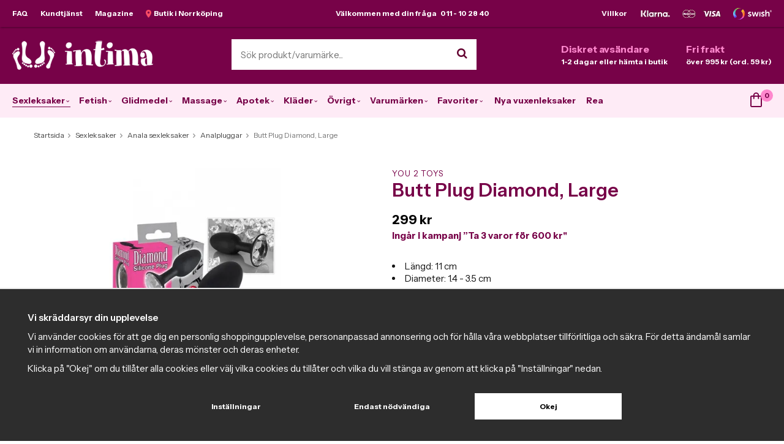

--- FILE ---
content_type: text/html; charset=UTF-8
request_url: https://www.intima.se/sexleksaker/anala-sexleksaker/analpluggar/butt-plug-diamond-large/
body_size: 24739
content:
<!doctype html><html lang="sv" class=""><head><meta charset="utf-8"><title>Butt Plug Diamond, Large - Analpluggar - Intima.se</title><meta name="description" content="Denna böjbara äggformade analplugg med en diamant i änden är perfekt för dig som vill ha ett snyggt och stilrent analsmycke. Materialet är silkeslent vilket gör den skön att föra in. Mått: total längd 11 cm, penetrerande längd 9 cm,"><meta name="keywords" content=""><meta name="robots" content="index, follow"><link rel="preconnect" href="https://fonts.googleapis.com"><link rel="preconnect" href="https://fonts.gstatic.com" crossorigin><meta name="viewport" content="width=device-width, initial-scale=1"><!-- WIKINGGRUPPEN 10.2.0 --><link rel="shortcut icon" href="/favicon.png"><style>body{margin:0}*,*:before,*:after{-moz-box-sizing:border-box;-webkit-box-sizing:border-box;box-sizing:border-box}.wgr-icon{visibility:hidden}html{font-family:sans-serif;font-size:15px;line-height:1.45;color:#151515;-webkit-font-smoothing:antialiased}body{background-color:var(--primary-bg-color)}h1,h2,h3,h4,h5,h6{margin-top:0;margin-bottom:10px;color:var(--primary-color);font-weight:600}h1{font-size:30px;line-height:1.25}h2{font-size:24px}h3{font-size:18px}h4{font-size:15px}h5{font-size:13px}h6{font-size:12px}p{margin:0 0 10px}b,strong,th{font-weight:700}th,td{text-align:left}img{max-width:100%;height:auto;vertical-align:middle}a{color:var(--primary-color);;text-decoration:none}a:hover{color:#b83849}input,textarea{padding:8px 10px;border:1px solid #c2c2c2;border-radius:2px;color:#222;line-height:1.25;background-clip:padding-box}input:focus,textarea:focus{border-color:#b2b2b2;outline:none}select{padding:2px 3px;font-size:14px}input[type="checkbox"],input[type="radio"]{width:auto;height:auto;margin:0;padding:0;border:none;line-height:normal;cursor:pointer}input[type="radio"],input[type="checkbox"]{display:none;display:inline-block\9}input[type="radio"]+label,input[type="checkbox"]+label{cursor:pointer}input[type="radio"]+label:before,input[type="checkbox"]+label:before{display:inline-block;display:none\9;width:12px;height:12px;margin-right:4px;margin-top:3px;border:1px solid #a9a9a9;border-radius:2px;background:#f9f9f9;background:linear-gradient(#f9f9f9,#e9e9e9);vertical-align:top;content:''}input[type="radio"]+label:before{border-radius:50%}input[type="radio"]:checked+label:before{background:#f9f9f9 url(//wgrremote.se/img/mixed/checkbox-radio-2.png) center no-repeat;background-size:6px}input[type="checkbox"]:checked+label:before{background:#f9f9f9 url(//wgrremote.se/img/mixed/checkbox-box-2.png) center no-repeat;background-size:8px}input[type="radio"]:disabled+label:before,input[type="checkbox"]:disabled+label:before{background:#bbb;cursor:default}hr{display:block;height:1px;margin:15px 0;padding:0;border:0;border-top:1px solid #cfcfcf}.grid{margin-left:-20px}.grid:before,.grid:after{content:"";display:table}.grid:after{clear:both}.grid-item{display:inline-block;padding-left:20px;margin-bottom:20px;vertical-align:top}.grid--middle .grid-item{vertical-align:middle}.grid-item-1-1{width:100%}.grid-item-1-2{width:50%}.grid-item-1-3{width:33.33%}.grid-item-2-3{width:66.66%}.grid-item-1-4{width:25%}.grid-item-1-6{width:16.66%}.view-editable .grid-item-1-3{width:28%}.view-editable .grid-item-2-3{width:72%}.l-holder{position:relative;max-width:1320px;margin:0 auto;padding:10px 40px;background-color:#fff}.l-constrained{position:relative;max-width:1240px;margin-left:auto;margin-right:auto}.l-top-menu-holder{position:relative;z-index:2;width:100%;background-color:var(--primary-color);box-shadow:1px 1px 3px rgba(0,0,0,.4)}.l-top-menu{position:relative;color:#fff;font-size:12px;font-weight:700;line-height:44px}.l-top-menu a{color:#fff}.l-top-menu a:hover{opacity:.9}.l-top-menu__left{float:left}.l-top-menu__right{float:right}.l-top-menu__middle{overflow:hidden;text-align:center}.l-top-menu ul{margin:0;padding:0;list-style:none}.l-top-menu li{display:inline-block}.l-top-menu__left li{margin-right:20px}.l-top-menu__right li{margin-left:20px}.l-top-menu__middle li{margin-left:10px;margin-right:10px}.l-top-menu__right__col{display:inline-block;vertical-align:top}.l-header-holder{width:100%;background-color:var(--primary-color)}.l-header{position:relative;padding-top:20px;padding-bottom:18px;color:#fff}.l-header a{color:#fff}.l-header__left{float:left;padding-top:2px}.l-header__right{float:right;padding-top:5px}.l-header__middle{overflow:hidden;padding-left:20px;padding-right:20px;text-align:center}.l-header__middle__inner{display:inline-block;max-width:400px;width:100%;text-align:left}.l-header__right .grid .grid{margin-left:-10px}.l-header__right .grid .grid .grid-item{padding-left:10px}.l-header__right .grid-item{margin-bottom:0}.l-header__right .grid-item-1-2{padding-left:30px;width:auto}.l-header__right{display:block;overflow:hidden;width:auto;font-size:12px;font-weight:700;white-space:nowrap}.l-header__right h2,.l-header__right h3,.l-header__right h4,.l-header__right h5,.l-header__right p{margin-bottom:0}.l-header__right h4{color:var(--accent-color);font-size:16px;font-weight:700;text-transform:none;letter-spacing:0}.l-top-campaign-holder{position:relative;z-index:2;width:100%;background:var(--primary-color)}.l-top-campaign{position:relative;color:#fff;font-size:12px;font-weight:700;line-height:44px;text-align:center}.l-menubar-holder{position:relative;position:-webkit-sticky;position:sticky;top:0;left:0;z-index:10;width:100%;background-color:var(--secondary-color)}.l-menubar.l-constrained{position:static}.is-menubar-sticky{position:fixed;top:0;left:0;right:0;width:100%;z-index:10;margin-left:auto;margin-right:auto}.campaign-editable-holder{position:relative;padding:15px 0;background-color:#fb4c64}.campaign-editable .btn{position:absolute;top:-2px;right:10px;padding:6px 15px;z-index:5}.campaign-editable-area-mobile,.topreviews-editable-area-mobile{display:none}.show-banner .campaign-btn-open,.hide-banner .campaign-btn-close,.hide-banner .campaign-editable-inner{display:none}.hide-banner .campaign-editable-holder{padding:0;background:none}.hide-banner .campaign-btn{top:-10px;right:-40px;padding:6px 10px}.hide-banner .campaign-btn-open{display:block}.hide-banner .campaign-btn-close{display:none}.campaign-editable h2,.campaign-editable h3,.campaign-editable p,.campaign-editable a{margin:0;color:#fff;text-align:center}.l-content{padding-top:10px}.view-product .l-content{padding-top:35px}.l-main{overflow:hidden;margin-bottom:15px}.view-home .l-main{overflow:visible}.l-sidebar,.l-sidebar-primary{width:210px}.l-sidebar-primary{margin-right:25px;float:left}.l-sidebar{margin-left:25px;float:right}.l-product{overflow:hidden}.l-product-col-1,.l-product-col-3{width:45%;float:left}.l-product-col-2{float:right;width:50%}.l-product-col-3{clear:left}.media{margin-bottom:15px}.media,.media-body{overflow:hidden}.media-img{margin-right:15px;float:left}.media-img img{display:block}.table{width:100%;border-collapse:collapse;border-spacing:0}.table td,.table th{padding:0}.default-table{width:100%}.default-table>thead>tr{border-bottom:1px solid #e2e2e2}.default-table>thead th{padding:8px}.default-table>tbody td{padding:8px}.label-wrapper{padding-left:20px}.label-wrapper>label{position:relative}.label-wrapper>label:before{position:absolute;margin-left:-20px}.nav,.nav-block,.nav-float{margin:0;padding-left:0;list-style-type:none}.nav>li,.nav>li>a{display:inline-block}.nav-float>li{float:left}.nav-block>li>a{display:block}.nav-tick li{margin-right:10px}.nav-tick{margin-bottom:10px}.block-list{margin:0;padding-left:0;list-style-type:none}.list-info dd{margin:0 0 15px}.neutral-btn{padding:0;border-style:none;background-color:transparent;outline:none;-webkit-appearance:none;-moz-appearance:none;appearance:none;-webkit-user-select:none;-moz-user-select:none;-ms-user-select:none;user-select:none}.breadcrumbs{margin-top:10px;margin-bottom:10px;font-size:12px}.breadcrumbs>li{color:#777}.breadcrumbs a{color:#444}.breadcrumbs .wgr-icon{margin-left:2px;margin-right:2px;color:#999}.sort-section>li{margin-right:4px}.highlight-bar{margin-top:20px;margin-bottom:15px;padding:7px 10px;background-color:#eee}.startpage-bar{margin-top:30px;margin-bottom:20px;color:var(--primary-color);font-size:16px;font-weight:700;text-transform:uppercase;letter-spacing:1px;text-align:center}.startpage-bar--border{position:relative}.startpage-bar--border span{position:relative;z-index:2;display:inline-block;padding-left:20px;padding-right:20px;background:#fff}.startpage-bar--border:before{position:absolute;top:50%;left:0;right:0;height:1px;background:#ddd;content:""}.input-highlight{border:1px solid #dcdcdc;border-radius:4px;background-color:#fff;background-image:linear-gradient(to top,#fff 90%,#eee)}.input-highlight:focus{border-color:#dcdcdc}.site-logo{display:inline-block;max-width:100%}.vat-selector{position:absolute;bottom:0;right:0}.vat-selector label{margin-left:4px}.site-nav{float:left}.site-nav>li{display:inline-flex;align-items:center;justify-content:center;height:55px;padding:0 7px}.site-nav>li:first-child{padding-left:0}.site-nav>li>a{display:block;border-bottom:1px solid transparent;color:var(--primary-color);font-size:14px;font-weight:700;white-space:nowrap;transition:border-color 0.2s ease}.site-nav>li>a:hover{border-color:var(--primary-color);text-decoration:none}.site-nav>li.selected>a{border-color:var(--primary-color)}.site-nav__home .wgr-icon{position:relative;top:-2px;font-size:16px;vertical-align:middle}.lang-changer select{vertical-align:middle}.lang-changer__flag{margin-right:5px}.site-search{border-style:none;border-radius:0;overflow:hidden;background:#fff}.site-search>.input-table__item{position:relative}.site-search__input,.site-search__btn{height:50px;padding-left:15px;vertical-align:top}.site-search__btn:focus{opacity:.6}.site-search__input{overflow:hidden;border-style:none;background-color:transparent;outline:none;text-overflow:ellipsis;white-space:nowrap;-webkit-appearance:none;-moz-appearance:none;appearance:none}.site-search__input::-ms-clear{display:none}.site-search__btn{padding-right:15px;border-top-left-radius:0;border-bottom-left-radius:0;color:#640231;font-size:18px}.module{margin-bottom:15px}.module__heading{margin:0;padding:10px 10px;background-color:var(--primary-color);color:#fff;font-size:13px;font-weight:700}.module__body{padding:10px 0;border-style:none;background:#fff}.listmenu{margin:0;padding-left:0;list-style-type:none}.listmenu a{position:relative;display:block;padding-top:4px;padding-bottom:4px;color:#595959;font-size:13px}.listmenu a:hover{color:#680234}.listmenu .selected{color:#680234;font-weight:700}.listmenu-0{padding-left:0}.listmenu-0:last-child{margin-bottom:-1px}.listmenu-0>li>a{padding-top:10px;padding-bottom:10px;padding-left:0;padding-right:17px;border-bottom:solid 1px #ddd;background-color:#fff;color:#680234;font-size:13px;font-weight:700;text-transform:uppercase;letter-spacing:1px}.listmenu-0>li>a:hover{color:#af1d63}.listmenu-0>li>.selected{font-weight:900}.listmenu-1{padding-top:2px;padding-bottom:2px;padding-left:0;border-bottom:solid 1px #dcdcdc;background:#fff}.listmenu-1 ul a{padding-left:20px}.listmenu-2 ul a{padding-left:35px;font-style:italic}.listmenu-1>li>a{padding-top:4px;padding-bottom:4px}li .listmenu{display:none}.is-listmenu-opened>.listmenu{display:block}.menu-node{position:absolute;top:0;right:0;bottom:0;margin:auto;width:50%;height:15px;padding-right:5px;font-size:15px;color:#aaa;text-align:right}.btn{position:relative;display:inline-block;padding:14px 26px;border-style:none;border-radius:0;background-color:var(--secondary-color);color:var(--primary-color);font-size:12px;font-weight:700;line-height:1.25;cursor:pointer;outline-style:none;-webkit-user-select:none;-moz-user-select:none;-ms-user-select:none;user-select:none;-webkit-tap-highlight-color:rgba(0,0,0,0)}.btn:hover,.btn:focus{background:#eddee7;text-decoration:none}.btn:active{box-shadow:inset 0 3px 5px rgba(0,0,0,.125)}.btn--large{padding:14px 35px;font-size:16px}.btn--block{display:block;text-align:center}.btn--primary{background-color:var(--primary-color);color:#fff}.btn--primary:hover,.btn--primary:focus{background:var(--primary-color);color:var(--primary-color-text)}.btn--third{background-color:#660232;color:#fff}.btn--third:hover,.btn--third:focus{background:#58002a;color:#fff}.product-item__price{text-align:left}.price{font-weight:700;color:#000}.price-discount{color:var(--primary-color)}.price-original{font-size:14px;text-decoration:line-through}.price-klarna{font-size:14px}.grid-gallery.grid-gallery--categories{margin-top:20px}.grid-gallery,.list-gallery,.row-gallery{margin:0;padding-left:0;list-style-type:none}.grid-gallery{margin-left:-2%}.grid-gallery>li{display:inline-block;width:18%;margin-left:2%;margin-bottom:2%;padding:8px 8px 12px;border:1px solid transparent;background:#fff;text-align:center;vertical-align:top;cursor:pointer;zoom:1}.grid-gallery .owl-item{padding:8px 8px 12px;border:1px solid transparent}.grid-gallery>li:hover,.grid-gallery .owl-item:hover{border-color:#ddd}.view-home .grid-gallery>li{width:18%}.view-checkout .grid-gallery>li{width:18%}.view-search .grid-gallery>li{width:31.33%}.l-autocomplete .grid-gallery>li{width:23%}.grid-gallery--categories>li{width:14%}.list-gallery>li{margin-bottom:15px}.list-gallery>li:last-child{margin-bottom:0}.row-gallery>li{margin-bottom:15px;border:1px solid #e9e9e9;cursor:pointer}.product-item{position:relative;overflow:hidden}.product-item i{font-style:normal}.product-item__img{position:relative;padding-bottom:120%;margin-bottom:7px;text-align:center}.product-item__img img{position:absolute;top:0;bottom:0;left:0;right:0;margin:auto;max-height:100%}.product-item__banner{position:absolute;top:10px;right:10px;width:55px;height:55px;border-radius:50%;background:var(--accent-color);color:var(--accent-color-text);font-size:16px;font-weight:700;font-style:italic;text-align:center}.product-item__extrabanner{background:none;background-repeat:no-repeat;background-position:center;width:120px;border-radius:0}.product-item__left-banner{position:absolute;left:-38px;top:18px;z-index:5;width:170px;height:31px;color:#fff;box-shadow:0 1px 1px rgba(0,0,0,.3);font-size:11px;font-weight:900;line-height:31px;text-align:center;text-transform:uppercase;-ms-transform:rotate(-35deg);-webkit-transform:rotate(-35deg);transform:rotate(-35deg)}.site-nav .dropdown-inner .product-item__left-banner{display:none}.site-nav .dropdown-inner .product-item__banner{left:0;top:0}.product-item__brand{height:14px;overflow:hidden;margin-bottom:4px;color:#595959;font-size:10px;text-transform:uppercase;letter-spacing:1px;text-align:left}.product-item__brand>a{font-size:1.3em}.product-item__heading{height:39px;overflow:hidden;margin-bottom:0;color:#444;font-size:15px;font-weight:700;text-align:left;text-transform:none;letter-spacing:0;line-height:1.3}.product-item .price{font-size:19px}.product-item__buttons{margin-top:5px}.product-item-row{overflow:hidden;padding:15px}.product-item-row__img{float:left;width:80px;margin-right:15px;text-align:center}.product-item-row__img img{max-height:80px}.product-item-row__footer{float:right;text-align:right;margin-left:15px}.product-item-row__body{overflow:hidden}.product-item-row__price{margin-bottom:10px}.dropdown{display:none}.topcart{position:relative;z-index:2;float:right;line-height:55px}.topcart__body{display:inline-block;cursor:pointer}.topcart-link{display:inline-block;margin-left:12px;color:#5d022e;font-size:14px;font-weight:700}.topcart-link:hover{color:#af1d63}.topcart__count{position:absolute;top:9px;left:17px;width:20px;height:20px;border-radius:50%;background-color:var(--accent-color);color:var(--accent-color-text);font-weight:700;font-size:11px;line-height:20px;text-align:center}.topcart__cart-icon{position:relative;top:-3px;margin-right:13px}.popcart{display:none}.product-title{margin-bottom:15px}.mini-review{display:block;margin-bottom:5px}.product-carousel{margin-bottom:15px;overflow:hidden;position:relative}.product-carousel,.product-carousel__item{max-height:400px}.product-carousel__item{text-align:center;position:relative}.product-carousel__link{display:block;height:0;width:100%;cursor:pointer;cursor:-webkit-zoom-in;cursor:-moz-zoom-in;cursor:zoom-in}.product-carousel__img{position:absolute;top:0;left:0;right:0;bottom:0;margin:auto;max-height:100%;width:auto;object-fit:contain}.product-thumbs{margin-bottom:15px;font-size:0}.product-thumbs img{max-height:50px;margin-top:5px;margin-right:5px;cursor:pointer}.product-option-spacing{padding-right:10px;padding-bottom:7px}.product-cart-button-wrapper{margin-bottom:1em}.product-cart-button-wrapper .btn--primary{height:50px;padding:0 40px;font-size:15px;line-height:50px}.product-cart-button-wrapper .btn--primary:active{box-shadow:inset 0 5px 8px rgba(0,0,0,.125)}.product-quantity{width:50px;height:50px;padding-top:10px;padding-bottom:10px;margin-right:8px;border-radius:0;background:#f5f5f5;font-weight:700;text-align:center}.product-custom-fields{margin-left:5px;margin-top:10px}.product-price-field{margin-bottom:15px}.product-price-field .price{font-size:21px}.product-stock{margin-bottom:2em}.product-stock-item{display:none}.active-product-stock-item{display:block}.product-stock-item__text{vertical-align:middle}.product-stock-item .wgr-icon{vertical-align:middle;font-size:16px}.in-stock .wgr-icon{color:#3eac0d}.on-order .wgr-icon{color:#eba709}.soon-out-of-stock .wgr-icon{color:#114b85}.out-of-stock>.wgr-icon{color:#d4463d}.product-part-payment-klarna,.product-part-payment-hbank{margin-bottom:10px}.product-description .tabs__nav__item{cursor:inherit}.productpage_usp{margin-bottom:2em}.productpage_usp .grid{margin-left:0}.productpage_usp .grid-item{padding-left:0;margin-bottom:0;margin-right:15px;width:auto}.productpage_usp .grid-item-1-1{width:100%}.productpage_info{padding:10px 15px;margin-bottom:2em;background-color:var(--secondary-color)}.productpage_info p{margin-bottom:0}.rss-logo .wgr-icon{font-size:14px;vertical-align:middle}.rss-logo a{color:#333}.rss-logo a:hover{color:#db6b27;text-decoration:none}.spinner-container{position:relative;z-index:9;color:#222}.spinner-container--small{height:25px}.spinner-container--large{height:100px}.spinner-container--pno{position:absolute;top:50%;right:14px}.spinner-container--kco{height:300px;color:#0070ba}.video-wrapper{position:relative;padding-bottom:56.25%;padding-top:25px;height:0;margin-bottom:20px}.video-wrapper iframe{position:absolute;top:0;left:0;width:100%;height:100%}.input-form input,.input-form textarea{width:100%}.input-form__row{margin-bottom:8px}.input-form label{display:inline-block;margin-bottom:2px}.max-width-form{max-width:300px}.max-width-form-x2{max-width:400px}.input-group{position:relative;overflow:hidden;vertical-align:middle}.input-group .input-group__item{position:relative;float:left;width:50%}.input-group .input-group__item:first-child{width:48%;margin-right:2%}.input-group-1-4 .input-group__item{width:70%}.input-group-1-4>.input-group__item:first-child{width:28%}.input-table{display:table}.input-table__item{display:table-cell;white-space:nowrap}.input-table--middle .input-table__item{vertical-align:middle}.flexslider{height:0;overflow:hidden}.flex__item{position:relative;display:none;-webkit-backface-visibility:hidden}.flex__item:first-child{display:block}.flexslider .is-flex-lazyload{visibility:hidden}.is-flex-loading .flex-arrow{visibility:hidden}.is-flex-touch .flex-arrows{display:none}.is-flex-loading .flex-nav{visibility:hidden;opacity:0}.flex-nav{margin-top:15px;margin-bottom:10px;opacity:1;visibility:visible}.view-home .flex-nav{position:absolute;bottom:10px;left:0;right:0;z-index:2;margin:0;text-align:center}.flex-nav--paging{text-align:center}.flex-nav--paging li{display:inline-block;margin:0 4px}.flex-nav--paging a{display:block;width:9px;height:9px;background:#666;background:rgba(0,0,0,.2);border-radius:100%;cursor:pointer;text-indent:-9999px;-webkit-tap-highlight-color:rgba(0,0,0,0)}.flex-nav--paging .flex-active a{background:#000;background:rgba(0,0,0,.8);cursor:default}.flex-nav--thumbs{overflow:hidden}.flex-nav--thumbs li{width:9%;float:left}.flex-nav--thumbs img{opacity:.7;cursor:pointer}.flex-nav--thumbs img:hover,.flex-nav--thumbs .flex-active img{opacity:1}.flex-nav--thumbs .flex-active{cursor:default}.flex-caption{position:absolute;left:30px;right:30px;bottom:60px;z-index:8}.flex-caption__left{max-width:60%}.flex-caption__right{position:absolute;bottom:10px;right:0;max-width:40%}.startpage-carousel .flex-caption img{position:static;display:inline-block;width:auto!important}.flex-caption h2{margin-bottom:3px}.flex-caption p{padding:0 0 5px;margin:0;color:#6f6f72;font-size:20px;line-height:1.2}.flex-caption .btn{padding:13px 30px;font-size:13px}.flex-banner{position:absolute;top:30px;left:30px;width:115px;height:115px;padding-left:10px;padding-right:10px;padding-bottom:5px;border-radius:50%;background:#fd4e67;color:#fff;font-size:36px;font-weight:700;font-style:italic;text-align:center}.is-hidden{display:none!important}.is-lazyload,.is-lazyloading{visibility:hidden;opacity:0}.is-lazyloaded{visibility:visible;opacity:1;transition:opacity .3s}.clearfix:before,.clearfix:after{content:"";display:table}.clearfix:after{clear:both}.clearfix{*zoom:1}.clear{clear:both}.flush{margin:0!important}.wipe{padding:0!important}.right{float:right!important}.left{float:left!important}.float-none{float:none!important}.text-left{text-align:left!important}.text-center{text-align:center!important}.text-right{text-align:right!important}.lowercase{text-transform:lowercase}.display-table{display:table;width:100%;height:100%}.display-tablecell{display:table-cell;vertical-align:middle}.align-top{vertical-align:top!important}.align-middle{vertical-align:middle!important}.align-bottom{vertical-align:bottom!important}.go:after{content:"\00A0" "\00BB"!important}.stretched{width:100%!important}.center-block{display:block;margin-left:auto;margin-right:auto}.muted{color:#999}.brand{color:var(--primary-color)}.l-mobile-header,.l-mobile-nav,.sort-select,.checkout-cart-row-small,.l-autocomplete-mobile-form,.is-mobile-cart-modal,.startpage-buttons--mobile,.startpage-image-mobile{display:none}@media all and (max-width:960px){.grid-item-1-4{width:50%}.grid-item-1-6{width:31.33%}}@media all and (max-width:480px){.view-editable .grid-item-1-3,.view-editable .grid-item-2-3{width:100%}.grid{margin-left:0}.grid-item{padding-left:0}.grid-item-1-2,.grid-item-1-3,.grid-item-2-3,.grid-item-1-4{width:100%}.grid-item-1-6{width:50%}}@media all and (max-width:1350px){.l-holder,.l-autocomplete{margin-left:15px;margin-right:15px;width:auto}.popcart{right:15px;margin-right:0}}@media all and (max-width:1270px){.l-constrained{margin-left:15px;margin-right:15px;width:auto}.l-holder{padding:15px 25px}.site-nav>li>a{padding:0 9px;font-size:13px}.has-dropdown .wgr-icon{display:none}.topcart{position:absolute;top:100%;right:15px;margin-top:5px;padding:10px;background:#fff;line-height:normal;box-shadow:1px 1px 3px rgba(0,0,0,.2)}.popcart{margin-top:45px;border-top:1px solid #ddd}.topcart-link{font-size:13px}.topcart__cart-icon{margin-right:5px}.topcart__count{top:5px;left:25px}}@media all and (max-width:960px){.l-sidebar,.l-top-menu-holder,.l-header-holder,.l-menubar-holder,.l-top-campaign-holder{display:none}.breadcrumbs{margin-top:15px;margin-left:15px;margin-right:15px}.l-inner,.view-home .l-inner,.view-checkout .l-inner{margin-left:0;margin-right:0}.l-menubar-wrapper,.l-menubar{display:none}.l-menubar{margin-left:0;margin-right:0}.l-sidebar-primary{display:none}.l-content,.view-checkout .l-content{margin-left:15px;margin-right:15px}.view-home .l-content,.view-checkout .l-content{margin-top:15px}.view-home .l-content{padding-top:0}.l-holder{margin:0;margin-top:65px;padding:0;box-shadow:none;border-radius:0}.l-mobile-header,.l-autocomplete-mobile-form{height:65px}.l-mobile-header{position:fixed;overflow:hidden;top:0;left:0;z-index:1000;display:block;width:100%;background:#5f022f}.view-checkout .l-mobile-header,.l-mobile-header.zoomed{position:absolute}.l-header,.l-mobile-nav{display:none}}@media all and (max-width:768px){.campaign-editable-holder{padding:10px 0}.hide-banner .campaign-editable-holder{padding:6px 0}.hide-banner .campaign-editable .btn{top:-6px}.campaign-editable .btn{right:-15px;top:-2px}.campaign-editable-area-desktop,.topreviews-editable-area-desktop{display:none}.campaign-editable-area-mobile,.topreviews-editable-area-mobile{display:block}.campaign-editable-inner{position:relative;max-width:75%;margin-right:auto;margin-left:auto}}@media screen and (orientation:landscape){.l-mobile-header{position:absolute}}@media all and (max-width:480px){.l-holder{margin-top:50px}.l-mobile-header,.l-autocomplete-mobile-form{height:50px}.l-mobile-nav{top:50px}h1{font-size:24px}h2{font-size:20px}.campaign-editable-inner{max-width:70%}.campaign-editable .btn{top:8px;padding:5px}.hide-banner .btn{top:0}}@media all and (max-width:480px){.l-contact-top .grid-content h1{bottom:10px;left:10px;padding:5px 15px}}@media all and (max-width:600px){.l-product-col-1,.l-product-col-2,.l-product-col-3{width:auto;padding-right:0;float:none}}@media all and (max-width:960px){.btn:hover,.btn:focus{opacity:1}.mini-site-logo,.mini-site-logo img{position:absolute;top:0;bottom:0}.mini-site-logo{left:95px;right:95px;margin:auto}.mini-site-logo a{-webkit-tap-highlight-color:rgba(0,0,0,0)}.mini-site-logo img{left:0;right:0;max-width:155px;max-height:100%;margin:auto;padding-top:5px;padding-bottom:5px}.mini-site-logo img:hover,.mini-site-logo img:active{opacity:.8}.is-mobile-cart-modal{position:fixed;top:auto;bottom:0;left:0;right:0;z-index:100;display:none;padding:20px;background-color:#FFF;box-shadow:0 0 10px rgba(0,0,0,.2);-webkit-transform:translate3d(0,100%,0);transform:translate3d(0,100%,0);transition-property:visibility,-webkit-transform;transition-property:visibility,transform;transition-duration:0.2s;transition-delay:0.1s}.is-mobile-cart-modal.is-active{will-change:transform;display:block}.is-mobile-cart-modal.is-opend{-webkit-transform:translate3d(0,0,0);transform:translate3d(0,0,0)}.is-mobile-cart-modal .btn{display:block;padding:10px;margin-top:10px;margin-bottom:10px;float:left;width:47%;text-align:center}.is-mobile-cart-modal .icon-check{margin-right:4px;width:20px;height:20px;display:inline-block;background:#693;border-radius:50%;line-height:20px;color:#fff;font-size:12px;text-align:center;vertical-align:middle}.is-mobile-cart-modal .btn:last-child{float:right}.product-item,.category-item{-webkit-tap-highlight-color:rgba(0,0,0,0)}.product-item__img img,.category-item__img img{transition:opacity 0.2s}.product-item__img img:hover,.product-item__img img:active,.category-item__img img:hover,.category-item__img img:active{opacity:.8}}@media all and (max-width:480px){.mini-site-logo img{max-width:135px}}@media all and (max-width:1190px){.product-item__buttons .btn{padding-left:15px;padding-right:15px}}@media all and (max-width:960px){.grid-gallery>li,.view-home .grid-gallery>li,.view-checkout .grid-gallery>li,.view-search .grid-gallery>li,.l-autocomplete .grid-gallery>li{width:31.33%}}@media all and (max-width:600px){.grid-gallery>li,.view-home .grid-gallery>li,.view-checkout .grid-gallery>li,.view-search .grid-gallery>li,.l-autocomplete .grid-gallery>li{width:48%}}@media all and (max-width:480px){.product-carousel,.product-carousel__item{max-height:250px}.product-cart-button-wrapper .btn--primary{display:block;text-align:center;width:100%}}@media all and (max-width:960px){.hide-for-xlarge{display:none!important}}@media all and (max-width:960px){.hide-for-large{display:none!important}}@media all and (max-width:480px){.hide-for-medium{display:none!important}}@media all and (max-width:320px){.hide-for-small{display:none!important}}@media all and (min-width:769px){.hide-on-desktop{display:none}}@media all and (max-width:960px){.hide-on-touch{display:none}}</style><link rel="preload" href="/frontend/view_desktop/css/compiled/compiled.css?v=1381" as="style" onload="this.rel='stylesheet'"><noscript><link rel="stylesheet" href="/frontend/view_desktop/css/compiled/compiled.css?v=1381"></noscript><script>/*! loadCSS: load a CSS file asynchronously. [c]2016 @scottjehl, Filament Group, Inc. Licensed MIT */
!function(a){"use strict";var b=function(b,c,d){function j(a){return e.body?a():void setTimeout(function(){j(a)})}function l(){f.addEventListener&&f.removeEventListener("load",l),f.media=d||"all"}var g,e=a.document,f=e.createElement("link");if(c)g=c;else{var h=(e.body||e.getElementsByTagName("head")[0]).childNodes;g=h[h.length-1]}var i=e.styleSheets;f.rel="stylesheet",f.href=b,f.media="only x",j(function(){g.parentNode.insertBefore(f,c?g:g.nextSibling)});var k=function(a){for(var b=f.href,c=i.length;c--;)if(i[c].href===b)return a();setTimeout(function(){k(a)})};return f.addEventListener&&f.addEventListener("load",l),f.onloadcssdefined=k,k(l),f};"undefined"!=typeof exports?exports.loadCSS=b:a.loadCSS=b}("undefined"!=typeof global?global:this);
function onloadCSS(a,b){function d(){!c&&b&&(c=!0,b.call(a))}var c;a.addEventListener&&a.addEventListener("load",d),a.attachEvent&&a.attachEvent("onload",d),"isApplicationInstalled"in navigator&&"onloadcssdefined"in a&&a.onloadcssdefined(d)}!function(a){if(a.loadCSS){var b=loadCSS.relpreload={};if(b.support=function(){try{return a.document.createElement("link").relList.supports("preload")}catch(a){return!1}},b.poly=function(){for(var b=a.document.getElementsByTagName("link"),c=0;c<b.length;c++){var d=b[c];"preload"===d.rel&&"style"===d.getAttribute("as")&&(a.loadCSS(d.href,d),d.rel=null)}},!b.support()){b.poly();var c=a.setInterval(b.poly,300);a.addEventListener&&a.addEventListener("load",function(){a.clearInterval(c)}),a.attachEvent&&a.attachEvent("onload",function(){a.clearInterval(c)})}}}(this);</script><link rel="canonical" href="https://www.intima.se/sexleksaker/anala-sexleksaker/analpluggar/butt-plug-diamond-large/"><script>window.dataLayer = window.dataLayer || [];
function gtag(){dataLayer.push(arguments);}
gtag('consent', 'default', {
'ad_storage': 'denied',
'analytics_storage': 'denied',
'ad_user_data': 'denied',
'ad_personalization': 'denied'
});
window.updateGoogleConsents = (function () {
let consents = {};
let timeout;
const addConsents = (function() {
let executed = false;
return function() {
if (!executed) {
executed = true;
gtag('consent', 'update', consents);
delete window.updateGoogleConsents;
}
}
})();
return function (obj) {
consents = { ...consents, ...obj };
clearTimeout(timeout);
setTimeout(addConsents, 25);
}
})();</script><script>document.addEventListener('DOMContentLoaded', function(){
$(document).on('acceptCookies1', function() {
$('body').append(atob('PHNjcmlwdD51cGRhdGVHb29nbGVDb25zZW50cyh7ICdhZF9zdG9yYWdlJzogJ2dyYW50ZWQnIH0pOzwvc2NyaXB0Pg=='));
});
});</script><script>document.addEventListener('DOMContentLoaded', function(){
$(document).on('acceptCookies1', function() {
$('body').append(atob('PHNjcmlwdD51cGRhdGVHb29nbGVDb25zZW50cyh7ICdhbmFseXRpY3Nfc3RvcmFnZSc6ICdncmFudGVkJyB9KTs8L3NjcmlwdD4='));
});
});</script><script>document.addEventListener('DOMContentLoaded', function(){
$(document).on('acceptCookies1', function() {
$('body').append(atob('PHNjcmlwdD51cGRhdGVHb29nbGVDb25zZW50cyh7ICdhZF91c2VyX2RhdGEnOiAnZ3JhbnRlZCcgfSk7PC9zY3JpcHQ+'));
});
});</script><script>document.addEventListener('DOMContentLoaded', function(){
$(document).on('acceptCookies1', function() {
$('body').append(atob('PHNjcmlwdD51cGRhdGVHb29nbGVDb25zZW50cyh7ICdhZF9wZXJzb25hbGl6YXRpb24nOiAnZ3JhbnRlZCcgfSk7PC9zY3JpcHQ+'));
});
});</script><script>document.addEventListener('DOMContentLoaded', function(){
$(document).on('denyCookies1', function() {
$('body').append(atob('PHNjcmlwdD51cGRhdGVHb29nbGVDb25zZW50cyh7ICdhZF9zdG9yYWdlJzogJ2RlbmllZCcgfSk7PC9zY3JpcHQ+'));
});
});</script><script>document.addEventListener('DOMContentLoaded', function(){
$(document).on('denyCookies1', function() {
$('body').append(atob('PHNjcmlwdD51cGRhdGVHb29nbGVDb25zZW50cyh7ICdhbmFseXRpY3Nfc3RvcmFnZSc6ICdkZW5pZWQnIH0pOzwvc2NyaXB0Pg=='));
});
});</script><script>document.addEventListener('DOMContentLoaded', function(){
$(document).on('denyCookies1', function() {
$('body').append(atob('PHNjcmlwdD51cGRhdGVHb29nbGVDb25zZW50cyh7ICdhZF91c2VyX2RhdGEnOiAnZGVuaWVkJyB9KTs8L3NjcmlwdD4='));
});
});</script><script>document.addEventListener('DOMContentLoaded', function(){
$(document).on('denyCookies1', function() {
$('body').append(atob('PHNjcmlwdD51cGRhdGVHb29nbGVDb25zZW50cyh7ICdhZF9wZXJzb25hbGl6YXRpb24nOiAnZGVuaWVkJyB9KTs8L3NjcmlwdD4='));
});
});</script><script>if (typeof dataLayer == 'undefined') {var dataLayer = [];}
if (typeof gtag === 'undefined') {
function gtag() {
dataLayer.push(arguments)
}
}gtag('set', 'url_passthrough', true);dataLayer.push({"ecommerce":{"currencyCode":"SEK","detail":{"products":[{"name":"Butt Plug Diamond, Large","id":"15682","price":299,"category":"sexleksaker\/anala-sexleksaker\/analpluggar"}]}}}); dataLayer.push({"event":"fireRemarketing","remarketing_params":{"ecomm_prodid":"15682","ecomm_category":"sexleksaker\/anala-sexleksaker\/analpluggar","ecomm_totalvalue":299,"isSaleItem":false,"ecomm_pagetype":"product"}}); (function(w,d,s,l,i){w[l]=w[l]||[];w[l].push({'gtm.start':
new Date().getTime(),event:'gtm.js'});var f=d.getElementsByTagName(s)[0],
j=d.createElement(s),dl=l!='dataLayer'?'&l='+l:'';j.async=true;j.src=
'//www.googletagmanager.com/gtm.js?id='+i+dl;f.parentNode.insertBefore(j,f);
})(window,document,'script','dataLayer','GTM-WJ3ND2J')</script><script async src="https://www.googletagmanager.com/gtag/js?id=G-Y10SFGVJET"></script><script>window.dataLayer = window.dataLayer || [];
function gtag(){dataLayer.push(arguments);}
gtag("js", new Date());
gtag("config", "G-Y10SFGVJET", {"currency":"SEK","anonymize_ip":true});gtag("event", "view_item", {"items":{"id":"15682","name":"Butt Plug Diamond, Large","brand":"","category":"sexleksaker\/anala-sexleksaker\/analpluggar","price":299}}); </script><!-- Google tag (gtag.js) --><script async src="https://www.googletagmanager.com/gtag/js?id=AW-1068055450"></script><script> window.dataLayer = window.dataLayer || [];
function gtag(){dataLayer.push(arguments);}
gtag('js', new Date());
gtag('config', 'AW-1068055450');</script><script type='text/javascript'>(function (d) {
var apc = d.createElement('script'), fs;
apc.type = 'text/javascript';
apc.charset = 'UTF-8';
apc.async = true;
apc.src = 'https://static.ws.apsis.one/live/p/2427/1b93d729.js';
fs = d.getElementsByTagName('script')[0];
fs.parentNode.insertBefore(apc, fs);
})(document);</script><meta name="google-site-verification" content="bWCR33y9TUgjHUDbHOcBvJCYrIu0rlBreXoWo5H-M4I" /><script>function p(e){var t=document.location.search;if(""==t)return!1;for(var r="##AMP##",n=new DOMParser,i=t.substring(1).replace(/&amp;/i,r).split("&"),a=0;a<i.length;a++){var o=i[a].split("=");if(o[0]==e)return o.shift(),n.parseFromString(o.join("=").replace(r,"&"),"text/html").body.textContent}return!1}function sc(e,t){if(null==t||""==t){t="deleted";var n="Thu, 01 Jan 1970 00:00:01 GMT"}else{var i=new Date;i.setTime(i.getTime()+86400*90000);n=i.toGMTString()}document.cookie=e+"="+t+"; expires="+n+"; path=/; "};sc('source', 'adrecord');sc('trackID', p('trackID'));</script><meta name="google-site-verification" content="1KaoZCFRgbj3AxhrGz9fNYc3JbrcHzOVQjVZkyAHHIE" /><script defer src="https://t.adii.se/init.js"></script><meta property="og:title" content="Butt Plug Diamond, Large"/><meta property="og:description" content="Denna böjbara äggformade analplugg med en diamant i änden är perfekt för dig som vill ha ett snyggt och stilrent analsmycke. Materialet är silkeslent vilket gör den skön att föra in.Mått: total längd 11 cm, penetrerande längd 9 cm, diameter 1,4-3,5 cm."/><meta property="og:type" content="product"/><meta property="og:url" content="https://www.intima.se/sexleksaker/anala-sexleksaker/analpluggar/butt-plug-diamond-large/"/><meta property="og:site_name" content="Intima Svenska AB"/><meta property="product:retailer_item_id" content="15682"/><meta property="product:price:amount" content="299" /><meta property="product:price:currency" content="SEK" /><meta property="product:availability" content="oos" /><meta property="og:image" content="https://www.intima.se/images/zoom/15682.jpg"/><meta property="og:image" content="https://www.intima.se/images/zoom/15682_2.jpg"/></head><body class="view-product" itemscope itemtype="http://schema.org/ItemPage"><div id="fb-root"></div><!-- Google Tag Manager (noscript) --><noscript><iframe src="https://www.googletagmanager.com/ns.html?id=GTM-WJ3ND2J"
height="0" width="0" style="display:none;visibility:hidden"></iframe></noscript><!-- End Google Tag Manager (noscript) --><div class="l-mobile-header"><button class="neutral-btn mini-menu" id="js-mobile-menu" aria-label="Meny"><i class="wgr-icon icon-navicon"></i></button><button class="neutral-btn mini-search js-touch-area" id="js-mobile-search" aria-label="Sök"><i class="wgr-icon icon-search"></i></button><div class="mini-site-logo"><a href="/"><img src="/frontend/view_desktop/design/logos/logo_sv.png?v2" class="mini-site-logo" alt="Intima Svenska AB"></a></div><button class="neutral-btn mini-cart js-touch-area" id="js-mobile-cart" onclick="goToURL('/checkout')"><span class="mini-cart-inner" id="js-mobile-cart-inner"
aria-label="Varukorg"><i class="wgr-icon icon-cart"></i></span></button></div><div class="page"><div class="l-top-menu-holder"> <div class="l-top-menu l-constrained clearfix"> <div class="l-top-menu__left"> <ul><li><a href="/faq/">FAQ</a></li><li><a href="/contact/">Kundtj&auml;nst</a></li><li><a href="/magazine/">Magazine</a></li><li><a href="/info/sexbutik-i-norrkoping/"><img alt="" height="13" src="/userfiles/image/position.png.webp" width="9">&nbsp;&nbsp;Butik i Norrk&ouml;ping</a></li></ul> </div> <div class="l-top-menu__right"> <div class="l-top-menu__right__col l-top-menu__right__col--1"> <ul> <li><a href="/info/kopvillkor/">Villkor</a></li>
</ul> </div> <div class="l-top-menu__right__col l-top-menu__right__col--2"> <ul><li><img alt="" height="11" src="/userfiles/image/klarna-small.png.webp" width="48"></li><li><img alt="" height="15" src="/userfiles/image/visa-mastercard-small.png.webp" width="63"></li><li><img alt="Swish" height="19" src="/userfiles/image/swish-logo-63x19.png.webp" width="63"></li></ul> </div> </div> <div class="l-top-menu__middle"> <ul><li>V&auml;lkommen med din fr&aring;ga&nbsp; &nbsp;011&nbsp;- 10 28 40</li></ul> </div> </div></div><div class="l-header-holder"> <div class="l-header l-constrained clearfix"> <div class="l-header__left"><a class="site-logo" href="/"><img src="/frontend/view_desktop/design/logos/logo_sv.png?v2" alt="Intima Svenska AB"></a> </div> <div class="l-header__right"> <div class="grid grid-2"><div class="grid-item grid-item-1-2"><div class="grid-content grid-content-1"><h4>Diskret avs&auml;ndare</h4><p>1-2&nbsp;dagar eller h&auml;mta i butik</p></div></div><div class="grid-item grid-item-1-2"><div class="grid-content grid-content-2"><h4>Fri frakt</h4><p>&ouml;ver 995&nbsp;kr (ord. 59 kr)</p></div></div></div> </div> <div class="l-header__middle"> <div class="l-header__middle__inner"> <!-- Search Box --> <form method="get" action="/search/" class="site-search input-highlight input-table input-table--middle" itemprop="potentialAction" itemscope itemtype="http://schema.org/SearchAction"> <meta itemprop="target" content="https://www.intima.se/search/?q={q}"/> <input type="hidden" name="lang" value="sv"> <div class="input-table__item stretched"> <input type="search" autocomplete="off" value="" name="q" class="js-autocomplete-input stretched site-search__input" placeholder="Sök produkt/varumärke..." required itemprop="query-input"> <div class="is-autocomplete-preloader preloader preloader--small preloader--middle"> <div class="preloader__icn"><div class="preloader__cut"><div class="preloader__donut"></div></div></div> </div> </div> <div class="input-table__item"> <button type="submit" class="neutral-btn site-search__btn"><i class="wgr-icon icon-search"></i></button> </div> </form> </div> </div> </div></div><div class="l-menubar-holder"><div class="l-menubar l-constrained clearfix"><ul class="nav site-nav mega-menu"><li class="category-id--47 category-parentid--0 selected has-dropdown"><a href="/sexleksaker/">Sexleksaker<i class="wgr-icon site-nav__arrow icon-arrow-down5"></i></a><ul class="dropdown"><div class="l-constrained dropdown-inner clearfix"><div class="dropdown__right"><figure class="image"><a href="https://www.intima.se/billiga-sexleksaker/"><img alt="Outlet på sexleksaker" height="200" src="/userfiles/image/rea-310x200.png.webp" width="310"></a><figcaption><a href="https://www.intima.se/billiga-sexleksaker/">Outlet p&aring; Sexleksaker</a></figcaption></figure></div><div class="dropdown__left"><li class="category-id--140 category-parentid--47 "><a href="/sexleksaker/mest-for-henne/">Mest för henne</a><ul ><li class="category-id--240 category-parentid--140 "><a href="/sexleksaker/mest-for-henne/lufttrycksvibratorer/">Lufttrycksvibratorer</a></li><li class="category-id--61 category-parentid--140 "><a href="/sexleksaker/mest-for-henne/dildo/">Dildo</a></li><li class="category-id--60 category-parentid--140 "><a href="/sexleksaker/mest-for-henne/vibratorer/">Vibratorer</a></li><li class="category-id--55 category-parentid--140 "><a href="/sexleksaker/mest-for-henne/knipkulor/">Knipkulor</a></li><li class="category-id--70 category-parentid--140 "><a href="/sexleksaker/mest-for-henne/rabbitstavar/">Rabbitstavar</a></li><li class="category-id--52 category-parentid--140 "><a href="/sexleksaker/mest-for-henne/geishakulor/">Geishakulor</a></li><li class="category-id--54 category-parentid--140 "><a href="/sexleksaker/mest-for-henne/klitoris-och-vaginapumpar/">Klitoris och Vaginapumpar</a></li><li class="category-id--71 category-parentid--140 "><a href="/sexleksaker/mest-for-henne/g-punktstavar/">G-Punktstavar</a></li></ul></li><li class="category-id--141 category-parentid--47 "><a href="/sexleksaker/mest-for-honom/">Mest för honom</a><ul ><li class="category-id--80 category-parentid--141 "><a href="/sexleksaker/mest-for-honom/penisringar/">Penisringar</a></li><li class="category-id--78 category-parentid--141 "><a href="/sexleksaker/mest-for-honom/onanihjalpmedel/">Onanihjälpmedel</a></li><li class="category-id--77 category-parentid--141 "><a href="/sexleksaker/mest-for-honom/losvaginor/">Lösvaginor</a></li><li class="category-id--145 category-parentid--141 "><a href="/sexleksaker/mest-for-honom/prostatamassage/">Prostatamassage</a></li><li class="category-id--79 category-parentid--141 "><a href="/sexleksaker/mest-for-honom/penisoverdrag/">Penisöverdrag</a></li><li class="category-id--75 category-parentid--141 "><a href="/sexleksaker/mest-for-honom/penispumpar/">Penispumpar</a></li><li class="category-id--74 category-parentid--141 "><a href="/sexleksaker/mest-for-honom/sexdockor/">Sexdockor</a></li><li class="category-id--76 category-parentid--141 "><a href="/sexleksaker/mest-for-honom/fleshlight/">Fleshlight</a></li><li class="category-id--318 category-parentid--141 category--small-link"><a href="/sexleksaker/mest-for-honom/elektriska-masturbatorer/">Elektriska Masturbatorer</a></li><li class="category-id--272 category-parentid--141 category--small-link"><a href="/sexleksaker/mest-for-honom/ball-stretcher/">Ball Stretcher</a></li></ul></li><li class="category-id--142 category-parentid--47 "><a href="/sexleksaker/mest-for-par/">Mest för par</a><ul ><li class="category-id--57 category-parentid--142 "><a href="/sexleksaker/mest-for-par/tradlosa-sexleksaker/">Trådlösa Sexleksaker</a></li><li class="category-id--89 category-parentid--142 "><a href="/sexleksaker/mest-for-par/strap-ons/">Strap-Ons</a></li><li class="category-id--90 category-parentid--142 "><a href="/sexleksaker/mest-for-par/we-vibe/">We-Vibe</a></li><li class="category-id--91 category-parentid--142 "><a href="/sexleksaker/mest-for-par/app-styrda-sexleksaker/">App-styrda sexleksaker</a></li><li class="category-id--144 category-parentid--142 "><a href="/sexleksaker/mest-for-par/penisringar-med-vibrator/">Penisringar med vibrator</a></li><li class="category-id--146 category-parentid--142 "><a href="/sexleksaker/mest-for-par/parvibratorer/">Parvibratorer</a></li></ul></li><li class="category-id--83 category-parentid--47 selected"><a href="/sexleksaker/anala-sexleksaker/">Anala sexleksaker</a><ul ><li class="category-id--82 category-parentid--83 selected"><a href="/sexleksaker/anala-sexleksaker/analpluggar/">Analpluggar</a></li><li class="category-id--84 category-parentid--83 "><a href="/sexleksaker/anala-sexleksaker/analvibratorer/">Analvibratorer</a></li><li class="category-id--85 category-parentid--83 "><a href="/sexleksaker/anala-sexleksaker/analkulor/">Analkulor</a></li><li class="category-id--86 category-parentid--83 "><a href="/sexleksaker/anala-sexleksaker/analdildos/">Analdildos</a></li><li class="category-id--81 category-parentid--83 "><a href="/sexleksaker/anala-sexleksaker/prostatamassage/">Prostatamassage</a></li><li class="category-id--87 category-parentid--83 "><a href="/sexleksaker/anala-sexleksaker/analt-glidmedel/">Analt glidmedel</a></li><li class="category-id--88 category-parentid--83 "><a href="/sexleksaker/anala-sexleksaker/analduschar/">Analduschar</a></li><li class="category-id--258 category-parentid--83 "><a href="/sexleksaker/anala-sexleksaker/anal-extreme/">Anal Extreme</a></li></ul></li></div></div></ul></li><li class="category-id--48 category-parentid--0 has-dropdown"><a href="/fetish/">Fetish<i class="wgr-icon site-nav__arrow icon-arrow-down5"></i></a><ul class="dropdown"><div class="l-constrained dropdown-inner clearfix"><div class="dropdown__right"><figure class="image"><a href="https://www.intima.se/billiga-sexleksaker/"><img alt="Outlet på sexleksaker" height="200" src="/userfiles/image/rea-310x200.png.webp" width="310"></a><figcaption><a href="https://www.intima.se/billiga-sexleksaker/">Outlet p&aring; Sexleksaker</a></figcaption></figure></div><div class="dropdown__left"><li class="category-id--92 category-parentid--48 category--small-link"><a href="/fetish/lacklakan/">Lacklakan</a></li><li class="category-id--93 category-parentid--48 category--small-link"><a href="/fetish/brostklammor/">Bröstklämmor</a></li><li class="category-id--94 category-parentid--48 category--small-link"><a href="/fetish/halsband-och-koppel/">Halsband och Koppel</a></li><li class="category-id--95 category-parentid--48 category--small-link"><a href="/fetish/ogonbindlar/">Ögonbindlar</a></li><li class="category-id--96 category-parentid--48 category--small-link"><a href="/fetish/handbojor-och-fotbojor/">Handbojor och Fotbojor</a></li><li class="category-id--97 category-parentid--48 category--small-link"><a href="/fetish/rep-och-tejp/">Rep och Tejp</a></li><li class="category-id--98 category-parentid--48 category--small-link"><a href="/fetish/piskor-och-fjadrar/">Piskor och Fjädrar</a></li><li class="category-id--99 category-parentid--48 category--small-link"><a href="/fetish/gagball/">Gagball</a></li><li class="category-id--100 category-parentid--48 category--small-link"><a href="/fetish/bondage-kit/">Bondage Kit</a></li><li class="category-id--102 category-parentid--48 category--small-link"><a href="/fetish/blaze-bondage/">Blaze Bondage</a></li><li class="category-id--235 category-parentid--48 category--small-link"><a href="/fetish/kyskhetsbalten/">Kyskhetsbälten</a></li><li class="category-id--255 category-parentid--48 category--small-link"><a href="/fetish/sound-sex/">Sound Sex</a></li><li class="category-id--269 category-parentid--48 category--small-link"><a href="/fetish/positionskuddar/">Positionskuddar</a></li><li class="category-id--316 category-parentid--48 category--small-link"><a href="/fetish/body-harness/">Body Harness</a></li></div></div></ul></li><li class="category-id--115 category-parentid--0 has-dropdown"><a href="/glidmedel/">Glidmedel<i class="wgr-icon site-nav__arrow icon-arrow-down5"></i></a><ul class="dropdown"><div class="l-constrained dropdown-inner clearfix"><div class="dropdown__right"><figure class="image"><a href="https://www.intima.se/billiga-sexleksaker/"><img alt="Outlet på sexleksaker" height="200" src="/userfiles/image/rea-310x200.png.webp" width="310"></a><figcaption><a href="https://www.intima.se/billiga-sexleksaker/">Outlet p&aring; Sexleksaker</a></figcaption></figure></div><div class="dropdown__left"><li class="category-id--116 category-parentid--115 category--small-link"><a href="/glidmedel/vattenbaserat-glidmedel/">Vattenbaserat Glidmedel</a></li><li class="category-id--117 category-parentid--115 category--small-link"><a href="/glidmedel/silikonbaserat-glidmedel/">Silikonbaserat Glidmedel</a></li><li class="category-id--118 category-parentid--115 category--small-link"><a href="/glidmedel/smaksatta-glidmedel/">Smaksatta glidmedel</a></li><li class="category-id--119 category-parentid--115 category--small-link"><a href="/glidmedel/analt-glidmedel/">Analt glidmedel</a></li><li class="category-id--120 category-parentid--115 category--small-link"><a href="/glidmedel/specialglidmedel/">Specialglidmedel</a></li></div></div></ul></li><li class="category-id--121 category-parentid--0 has-dropdown"><a href="/massage/">Massage<i class="wgr-icon site-nav__arrow icon-arrow-down5"></i></a><ul class="dropdown"><div class="l-constrained dropdown-inner clearfix"><div class="dropdown__right"><figure class="image"><a href="https://www.intima.se/billiga-sexleksaker/"><img alt="Outlet på sexleksaker" height="200" src="/userfiles/image/rea-310x200.png.webp" width="310"></a><figcaption><a href="https://www.intima.se/billiga-sexleksaker/">Outlet p&aring; Sexleksaker</a></figcaption></figure></div><div class="dropdown__left"><li class="category-id--122 category-parentid--121 category--small-link"><a href="/massage/massageolja-oljebaserad/">Massageolja Oljebaserad</a></li><li class="category-id--124 category-parentid--121 category--small-link"><a href="/massage/atbara-lekoljor/">Ätbara lekoljor</a></li><li class="category-id--125 category-parentid--121 category--small-link"><a href="/massage/massageljus/">Massageljus</a></li></div></div></ul></li><li class="category-id--134 category-parentid--0 has-dropdown"><a href="/apotek/">Apotek<i class="wgr-icon site-nav__arrow icon-arrow-down5"></i></a><ul class="dropdown"><div class="l-constrained dropdown-inner clearfix"><div class="dropdown__right"><figure class="image"><a href="https://www.intima.se/billiga-sexleksaker/"><img alt="Outlet på sexleksaker" height="200" src="/userfiles/image/rea-310x200.png.webp" width="310"></a><figcaption><a href="https://www.intima.se/billiga-sexleksaker/">Outlet p&aring; Sexleksaker</a></figcaption></figure></div><div class="dropdown__left"><li class="category-id--135 category-parentid--134 category--small-link"><a href="/apotek/lusthojande/">Lusthöjande</a></li><li class="category-id--136 category-parentid--134 category--small-link"><a href="/apotek/potenshojare/">Potenshöjare</a></li><li class="category-id--137 category-parentid--134 category--small-link"><a href="/apotek/fordrojningsspray/">Fördröjningsspray</a></li><li class="category-id--138 category-parentid--134 category--small-link"><a href="/apotek/bad-och-hudvard/">Bad och Hudvård</a></li><li class="category-id--139 category-parentid--134 category--small-link"><a href="/apotek/intimhygien/">Intimhygien</a></li><li class="category-id--127 category-parentid--134 category--small-link"><a href="/apotek/kondomer/">Kondomer</a></li><li class="category-id--326 category-parentid--134 category--small-link"><a href="/apotek/erotiska-dofter/">Erotiska Dofter</a></li></div></div></ul></li><li class="category-id--50 category-parentid--0 has-dropdown"><a href="/klader/">Kläder<i class="wgr-icon site-nav__arrow icon-arrow-down5"></i></a><ul class="dropdown"><div class="l-constrained dropdown-inner clearfix"><div class="dropdown__right"><figure class="image"><a href="https://www.intima.se/billiga-sexleksaker/"><img alt="Outlet på sexleksaker" height="200" src="/userfiles/image/rea-310x200.png.webp" width="310"></a><figcaption><a href="https://www.intima.se/billiga-sexleksaker/">Outlet p&aring; Sexleksaker</a></figcaption></figure></div><div class="dropdown__left"><li class="category-id--103 category-parentid--50 category--small-link"><a href="/klader/catsuits-och-kroppsstrumpor/">Catsuits och Kroppsstrumpor</a></li><li class="category-id--104 category-parentid--50 category--small-link"><a href="/klader/trosor/">Trosor</a></li><li class="category-id--105 category-parentid--50 category--small-link"><a href="/klader/bh-och-toppar/">BH och Toppar</a></li><li class="category-id--106 category-parentid--50 category--small-link"><a href="/klader/sexiga-set-och-underklader/">Sexiga Set och Underkläder</a></li><li class="category-id--107 category-parentid--50 category--small-link"><a href="/klader/strumpbyxor-och-stay-ups/">Strumpbyxor och Stay-Ups</a></li><li class="category-id--110 category-parentid--50 category--small-link"><a href="/klader/for-honom/">För honom</a></li><li class="category-id--305 category-parentid--50 category--small-link"><a href="/klader/accessoarer/">Accessoarer</a></li></div></div></ul></li><li class="category-id--51 category-parentid--0 has-dropdown"><a href="/ovrigt/">Övrigt<i class="wgr-icon site-nav__arrow icon-arrow-down5"></i></a><ul class="dropdown"><div class="l-constrained dropdown-inner clearfix"><div class="dropdown__right"><figure class="image"><a href="https://www.intima.se/billiga-sexleksaker/"><img alt="Outlet på sexleksaker" height="200" src="/userfiles/image/rea-310x200.png.webp" width="310"></a><figcaption><a href="https://www.intima.se/billiga-sexleksaker/">Outlet p&aring; Sexleksaker</a></figcaption></figure></div><div class="dropdown__left"><li class="category-id--111 category-parentid--51 category--small-link"><a href="/ovrigt/sexspex/">Sexspex</a></li><li class="category-id--112 category-parentid--51 category--small-link"><a href="/ovrigt/kalendrar/">Kalendrar</a></li><li class="category-id--214 category-parentid--51 category--small-link"><a href="/ovrigt/erotiska-spel/">Erotiska Spel</a></li></div></div></ul></li><li class="category-id--148 category-parentid--0 has-dropdown"><a href="/varumarken/">Varumärken<i class="wgr-icon site-nav__arrow icon-arrow-down5"></i></a><ul class="dropdown"><div class="l-constrained dropdown-inner clearfix"><div class="dropdown__right"><figure class="image"><a href="https://www.intima.se/billiga-sexleksaker/"><img alt="Outlet på sexleksaker" height="200" src="/userfiles/image/rea-310x200.png.webp" width="310"></a><figcaption><a href="https://www.intima.se/billiga-sexleksaker/">Outlet p&aring; Sexleksaker</a></figcaption></figure></div><div class="dropdown__left"><ul class="dropdown--logos"><li><a href="/varumarken/blush/"><img class="is-lazyload" data-src="/images/category/blush-novelties-logo.jpg.webp"></a></li><li><a href="/varumarken/dream-toys/"><img class="is-lazyload" data-src="/images/category/dreamtoys.jpg.webp"></a></li><li><a href="/varumarken/ouch/"><img class="is-lazyload" data-src="/images/category/ouch-logo.jpg.webp"></a></li><li><a href="/varumarken/pjur/"><img class="is-lazyload" data-src="/images/category/pjur-logo-new.jpg.webp"></a></li><li><a href="/varumarken/womanizer/"><img class="is-lazyload" data-src="/images/category/womanizer-logo.jpg.webp"></a></li><li><a href="/varumarken/le-desir-by-shots/"><img class="is-lazyload" data-src="/images/category/ledisirbyshots-logo.jpg.webp"></a></li><li><a href="/varumarken/vive/"><img class="is-lazyload" data-src="/images/category/vive.jpg.webp"></a></li></ul><li class="category-id--150 category-parentid--148 "><a href="/varumarken/adrien-lastic/">Adrien Lastic</a></li><li class="category-id--152 category-parentid--148 "><a href="/varumarken/bad-kitty/">Bad Kitty</a></li><li class="category-id--153 category-parentid--148 "><a href="/varumarken/bathmate/">Bathmate</a></li><li class="category-id--238 category-parentid--148 "><a href="/varumarken/blush/">Blush</a></li><li class="category-id--154 category-parentid--148 "><a href="/varumarken/calexotics/">CalExotics</a></li><li class="category-id--155 category-parentid--148 "><a href="/varumarken/cottelli-collection/">Cottelli Collection</a></li><li class="category-id--156 category-parentid--148 "><a href="/varumarken/catchlife/">Catchlife</a></li><li class="category-id--157 category-parentid--148 "><a href="/varumarken/cloneboy/">Cloneboy</a></li><li class="category-id--158 category-parentid--148 "><a href="/varumarken/dream-toys/">Dream Toys</a></li><li class="category-id--161 category-parentid--148 "><a href="/varumarken/doc-johnson/">Doc Johnson</a></li><li class="category-id--163 category-parentid--148 "><a href="/varumarken/doxy/">Doxy</a></li><li class="category-id--165 category-parentid--148 "><a href="/varumarken/eros/">Eros</a></li><li class="category-id--166 category-parentid--148 "><a href="/varumarken/exs/">EXS</a></li><li class="category-id--168 category-parentid--148 "><a href="/varumarken/fleshlight/">Fleshlight</a></li><li class="category-id--169 category-parentid--148 "><a href="/varumarken/fifty-shades-of-grey/">Fifty Shades of Grey</a></li><li class="category-id--170 category-parentid--148 "><a href="/varumarken/fun-factory/">Fun Factory</a></li><li class="category-id--173 category-parentid--148 "><a href="/varumarken/hot/">Hot</a></li><li class="category-id--179 category-parentid--148 "><a href="/varumarken/liquid-silk/">Liquid Silk</a></li><li class="category-id--234 category-parentid--148 "><a href="/varumarken/mancage/">ManCage</a></li><li class="category-id--181 category-parentid--148 "><a href="/varumarken/mandy-mystery-line/">Mandy Mystery Line</a></li><li class="category-id--183 category-parentid--148 "><a href="/varumarken/nmc/">NMC</a></li><li class="category-id--184 category-parentid--148 "><a href="/varumarken/oh-holy-mary/">Oh Holy Mary</a></li><li class="category-id--239 category-parentid--148 "><a href="/varumarken/obsessive/">Obsessive</a></li><li class="category-id--187 category-parentid--148 "><a href="/varumarken/pasante/">Pasante</a></li><li class="category-id--190 category-parentid--148 "><a href="/varumarken/pipedream/">Pipedream</a></li><li class="category-id--192 category-parentid--148 "><a href="/varumarken/pjur/">Pjur</a></li><li class="category-id--194 category-parentid--148 "><a href="/varumarken/rocks-off/">Rocks Off</a></li><li class="category-id--196 category-parentid--148 "><a href="/varumarken/seven-creations/">Seven Creations</a></li><li class="category-id--198 category-parentid--148 "><a href="/varumarken/shunga/">Shunga</a></li><li class="category-id--199 category-parentid--148 "><a href="/varumarken/satisfyer/">Satisfyer</a></li><li class="category-id--230 category-parentid--148 "><a href="/varumarken/sinful/">Sinful</a></li><li class="category-id--202 category-parentid--148 "><a href="/varumarken/tenga/">Tenga</a></li><li class="category-id--203 category-parentid--148 "><a href="/varumarken/toyjoy/">Toyjoy</a></li><li class="category-id--205 category-parentid--148 "><a href="/varumarken/you-2-toys/">You 2 Toys</a></li><li class="category-id--206 category-parentid--148 "><a href="/varumarken/vibe-therapy/">Vibe Therapy</a></li><li class="category-id--208 category-parentid--148 "><a href="/varumarken/black-velvet/">Black Velvet</a></li><li class="category-id--209 category-parentid--148 "><a href="/varumarken/we-vibe/">We-Vibe</a></li><li class="category-id--210 category-parentid--148 "><a href="/varumarken/womanizer/">Womanizer</a></li><li class="category-id--211 category-parentid--148 "><a href="/varumarken/zado/">Zado</a></li><li class="category-id--252 category-parentid--148 "><a href="/varumarken/orgie/">Orgie</a></li><li class="category-id--256 category-parentid--148 "><a href="/varumarken/le-desir-by-shots/">Le Désir by Shots</a></li><li class="category-id--263 category-parentid--148 "><a href="/varumarken/guilty-pleasure/">Guilty Pleasure</a></li><li class="category-id--264 category-parentid--148 "><a href="/varumarken/intt/">Intt</a></li><li class="category-id--274 category-parentid--148 "><a href="/varumarken/vive/">Vive</a></li><li class="category-id--276 category-parentid--148 "><a href="/varumarken/swiss-navy/">Swiss Navy</a></li><li class="category-id--278 category-parentid--148 "><a href="/varumarken/paketerbjudande/">Paketerbjudande</a></li><li class="category-id--288 category-parentid--148 "><a href="/varumarken/svakom/">Svakom</a></li><li class="category-id--289 category-parentid--148 "><a href="/varumarken/sweet-smile/">Sweet Smile</a></li><li class="category-id--295 category-parentid--148 "><a href="/varumarken/silexd/">Silexd</a></li><li class="category-id--301 category-parentid--148 "><a href="/varumarken/alive/">Alive</a></li><li class="category-id--311 category-parentid--148 "><a href="/varumarken/realrock/">Realrock</a></li><li class="category-id--313 category-parentid--148 "><a href="/varumarken/nsnovelties/">nsnovelties</a></li><li class="category-id--314 category-parentid--148 "><a href="/varumarken/glam/">GLAM</a></li><li class="category-id--315 category-parentid--148 "><a href="/varumarken/s-pleasure/">S pleasure</a></li><li class="category-id--319 category-parentid--148 "><a href="/varumarken/xr-brands/">XR Brands</a></li><li class="category-id--323 category-parentid--148 "><a href="/varumarken/mon-amie/">Mon Amie</a></li><li class="category-id--327 category-parentid--148 "><a href="/varumarken/loveline/">Loveline</a></li><li class="category-id--328 category-parentid--148 "><a href="/varumarken/hidden-desire/">Hidden Desire</a></li><li class="category-id--329 category-parentid--148 "><a href="/varumarken/lovense/">Lovense</a></li><li class="category-id--331 category-parentid--148 "><a href="/varumarken/shaft/">Shaft</a></li><li class="category-id--332 category-parentid--148 "><a href="/varumarken/levelz/">Levelz</a></li></div></div></ul></li><li class="category-id--290 category-parentid--0 has-dropdown category--small-link"><a href="/favoriter/">Favoriter<i class="wgr-icon site-nav__arrow icon-arrow-down5"></i></a><ul class="dropdown"><div class="l-constrained dropdown-inner clearfix"><div class="dropdown__right"><figure class="image"><a href="https://www.intima.se/billiga-sexleksaker/"><img alt="Outlet på sexleksaker" height="200" src="/userfiles/image/rea-310x200.png.webp" width="310"></a><figcaption><a href="https://www.intima.se/billiga-sexleksaker/">Outlet p&aring; Sexleksaker</a></figcaption></figure></div><div class="dropdown__left"><li class="category-id--291 category-parentid--290 category--small-link"><a href="/favoriter/ta-3-for-300-kr/">Ta 3 för 300 kr</a></li><li class="category-id--292 category-parentid--290 category--small-link"><a href="/favoriter/ta-3-for-600-kr/">Ta 3 för 600 kr</a></li><li class="category-id--253 category-parentid--290 category--small-link"><a href="/favoriter/kundfavoriter/">Kundfavoriter</a></li><li class="category-id--304 category-parentid--290 category--small-link"><a href="/favoriter/januari-rea/">Januari REA</a></li><li class="category-id--324 category-parentid--290 category--small-link"><a href="/favoriter/kampanj-glidmedel-pa-kopet/">Kampanj - Glidmedel på köpet</a></li><li class="category-id--330 category-parentid--290 category--small-link"><a href="/favoriter/battre-oralsex/">Bättre Oralsex</a></li></div></div></ul></li> <li> <a href="/vuxenleksaker/"> Nya vuxenleksaker </a> </li> <li class=""> <a href="/billiga-sexleksaker/"> Rea </a> </li> </ul> <!-- end .site-nav with dropdown. --><div class="topcart" id="js-topcart"><img src="/frontend/view_desktop/design/svgs/shopping_bag.svg" class="topcart__cart-icon"
alt="Cart" width="19" height="19"> <span class="topcart__count">0</span> <div class="topcart__body" id="js-topcart-body"></div></div><div class="popcart" id="js-popcart"></div></div> <!-- End .l-menubar --></div> <!-- End .l-menubar-holder --><div class="l-holder clearfix"> <ol class="nav breadcrumbs clearfix" itemprop="breadcrumb" itemscope itemtype="http://schema.org/BreadcrumbList"> <li itemprop="itemListElement" itemscope itemtype="http://schema.org/ListItem"> <meta itemprop="position" content="1"> <a href="/" itemprop="item"><span itemprop="name">Startsida</span></a><i class="wgr-icon icon-arrow-right5" style="vertical-align:middle;"></i> </li> <li itemprop="itemListElement" itemscope itemtype="http://schema.org/ListItem"> <meta itemprop="position" content="2"> <a href="/sexleksaker/" title="Sexleksaker" itemprop="item"><span itemprop="name">Sexleksaker</span></a><i class="wgr-icon icon-arrow-right5" style="vertical-align:middle;"></i> </li> <li itemprop="itemListElement" itemscope itemtype="http://schema.org/ListItem"> <meta itemprop="position" content="3"> <a href="/sexleksaker/anala-sexleksaker/" title="Anala sexleksaker" itemprop="item"><span itemprop="name">Anala sexleksaker</span></a><i class="wgr-icon icon-arrow-right5" style="vertical-align:middle;"></i> </li> <li itemprop="itemListElement" itemscope itemtype="http://schema.org/ListItem"> <meta itemprop="position" content="4"> <a href="/sexleksaker/anala-sexleksaker/analpluggar/" title="Analpluggar" itemprop="item"><span itemprop="name">Analpluggar</span></a><i class="wgr-icon icon-arrow-right5" style="vertical-align:middle;"></i> </li> <li>Butt Plug Diamond, Large</li> </ol> <div class="l-content clearfix">
<div class="l-main">
<div class="l-inner"><div itemprop="mainEntity" itemscope itemtype="http://schema.org/Product"><div class="l-product"><div class="l-product-col-1"><div class="flexslider-container is-flex-loading"><div class="product-carousel"><div class="flexslider" style="padding-bottom: 143.2664756447%;"><ul class="flex__items block-list clearfix"><li class="product-carousel__item flex__item js-photoswipe-item" data-id="3333" data-index="0"><a class="product-carousel__link" style="padding-bottom: 143.2664756447%;" rel="produktbilder" href="/images/zoom/15682.jpg" data-size="500x716"><img class="product-carousel__img "
data-id="3333" data-optionids="" src="/images/normal/15682.jpg.webp" srcset="/images/2x/normal/15682.jpg.webp 2x"
alt="Butt Plug Diamond, Large" itemprop="image"></a></li><li class="product-carousel__item flex__item js-photoswipe-item" data-id="3334" data-index="1"><a class="product-carousel__link" style="padding-bottom: 143.2664756447%;" rel="produktbilder" href="/images/zoom/15682_2.jpg" data-size="500x716"><img class="product-carousel__img is-lazyload is-flex-lazyload"
data-id="3334" data-optionids="" data-src="/images/normal/15682_2.jpg.webp" data-srcset="/images/2x/normal/15682_2.jpg.webp 2x"
alt="Butt Plug Diamond, Large" itemprop="image"><div class="preloader preloader--middle"><div class="preloader__icn"><div class="preloader__cut"><div class="preloader__donut"></div></div></div></div></a></li></ul></div></div><ul class="product-thumbs flex-nav nav"><li><img data-index="0" data-optionids=""
src="/images/mini/15682.jpg.webp"
srcset="/images/2x/mini/15682.jpg.webp 2x"
alt="Butt Plug Diamond, Large" id="thumb0"></li><li><img data-index="1" data-optionids=""
src="/images/mini/15682_2.jpg.webp"
srcset="/images/2x/mini/15682_2.jpg.webp 2x"
alt="Butt Plug Diamond, Large" id="thumb1"></li></ul></div></div> <!-- end of l-product-col-1 --><div class="l-product-col-2"> <p class="product-item__brand"><a href="/varumarken/you-2-toys/">You 2 Toys</a></p><h1 class="product-title" itemprop="name">Butt Plug Diamond, Large</h1><a href="#reviews" class="mini-review" id="reviews-link" title="Medelbetyg /5 baserat på st röster. "></a><form id="js-addtocart-form" action="/checkout/?action=additem" method="post"><input type="hidden" name="id" value="997"><input type="hidden" name="combinationID" value="1113"><div class="product-price-field" itemprop="offers" itemscope itemtype="http://schema.org/Offer"><meta itemprop="price" content="299"><span id="js-current-price" class="price">299 kr</span><div id="js-campaign-info" class="muted is-hidden">Ord. <span id="js-campaign-info__price"></span>.
Du sparar <span id="js-campaign-info__savings-amount"></span> (<span id="js-campaign-info__savings-percent"></span>%)</div><div><b><a href="/favoriter/ta-3-for-600-kr/">Ingår i kampanj ”Ta 3 varor för 600 kr"</a></b></div><link itemprop="availability" href="http://schema.org/OutOfStock"><meta itemprop="itemCondition" itemtype="http://schema.org/OfferItemCondition" content="http://schema.org/NewCondition"><meta itemprop="priceCurrency" content="SEK"></div><div class="short-description"><ul><li>L&auml;ngd: 11 cm</li><li>Diameter: 1.4 - 3.5 cm</li></ul></div> <div class="specter-inactive"> <i class="wgr-icon icon-info2"></i> <span>Produkten har utgått ur vårt sortiment!</span> </div><div class="productpage_usp"><div class="grid grid-2"><div class="grid-item grid-item-1-2"><div class="grid-content grid-content-1"><p><img alt="" height="16" src="/userfiles/image/klarna.png.webp" width="83"></p></div></div><div class="grid-item grid-item-1-2"><div class="grid-content grid-content-2"><p><img alt="" height="25" src="/userfiles/image/swish.png.webp" width="73"></p></div></div></div></div><div class="tabs"><ul class="nav nav-fit tabs__nav"><li class=" selected"><a class="tab-0 tabs__nav__item"
href="#tabs-1707" data-systemcode=""><div class="tabs__nav__item__title">Produktbeskrivning</div><div class="tabs__arrows"><i class="wgr-icon icon-plus"></i><i class="wgr-icon icon-minus"></i></div></a><div class="tabs__body" id="tabs-1707" data-tabid="1707"><div itemprop="description"><p>Denna b&ouml;jbara &auml;ggformade analplugg med en diamant i &auml;nden &auml;r perfekt f&ouml;r dig som vill ha ett snyggt och stilrent analsmycke. Materialet &auml;r silkeslent vilket g&ouml;r den sk&ouml;n att f&ouml;ra in.<br><br>M&aring;tt: total l&auml;ngd 11 cm, penetrerande l&auml;ngd 9 cm, diameter 1,4-3,5 cm.</p></div></div></li></ul></div></form></div><div class="l-product-col-3"><div id="produktdata"><br><b>Artikelnummer:</b><br><span id="js-articlenumber">15682</span><br><br><meta itemprop="gtin13" content="4024144518241"></div></div></div></div> <h5 class="startpage-bar startpage-bar--border"><span>Mest köpta just nu</span></h5><ul class="owl-carousel grid-gallery grid-gallery--products js-product-items" data-slotid="54" data-listname="Mest köpta just nu"><li class="product-item js-product-item" data-productid="3870"
data-title="Thor Fire Gel 10 ml"
data-artno="18992" data-price="129"> <div class="product-item__img"> <a href="/apotek/lusthojande/thor-fire-gel-10-ml/"> <img class=" is-lazyload js-product-item-img" data-src="/images/list/18992.jpg.webp" data-srcset="/images/2x/list/18992.jpg.webp 2x"
alt="Thor Fire Gel 10 ml"
loading="lazy"> </a> </div><div class="product-stars"><i class="wgr-icon icon-star review-stars review-stars-on"></i><i class="wgr-icon icon-star review-stars review-stars-on"></i><i class="wgr-icon icon-star review-stars review-stars-on"></i><i class="wgr-icon icon-star review-stars review-stars-on"></i><i class="wgr-icon icon-star-o review-stars review-stars-off"></i></div><div class="product-item__body"> <p class="product-item__brand"></p> <h3 class="product-item__heading">Thor Fire Gel 10 ml</h3><div class="short-description productBox"><ul><li>L&aring;ngvarig effekt</li><li>V&auml;rmande effekt</li><li>Unisex</li></ul></div><div class="product-item__price"><span class="price">129 kr</span></div><div class="product-item__buttons"><a class="btn btn--block btn--primary js-product-item-add" rel="nofollow" data-cid="4403" href="/checkout/?action=additem&amp;id=3870"><span class="is-add-to-cart-body">Köp diskret</span><div class="is-add-to-cart-preloader preloader preloader--light preloader--small preloader--middle"><div class="preloader__icn"><div class="preloader__cut"><div class="preloader__donut"></div></div></div></div></a></div></div></li><li class="product-item js-product-item" data-productid="75"
data-title="Liquid Silk - 250 ml"
data-artno="10016" data-price="249"> <div class="product-item__img"> <a href="/glidmedel/vattenbaserat-glidmedel/liquid-silk-250-ml/"> <img class=" is-lazyload js-product-item-img" data-src="/images/list/liquid-silk-250ml.jpg.webp" data-srcset="/images/2x/list/liquid-silk-250ml.jpg.webp 2x"
alt="Liquid Silk 250ml Glidmedel med pumpflaska"
loading="lazy"> </a> </div><div class="product-stars"><i class="wgr-icon icon-star review-stars review-stars-on"></i><i class="wgr-icon icon-star review-stars review-stars-on"></i><i class="wgr-icon icon-star review-stars review-stars-on"></i><i class="wgr-icon icon-star review-stars review-stars-on"></i><i class="wgr-icon icon-star review-stars review-stars-on"></i></div><div id="product-75" clasS="product-item__left-banner" style="background-color: #ac0265;">3 för 600 kr<span class="product-item__left-banner__span" style="border-color: #ac0265;"></span></div><div class="product-item__body"> <p class="product-item__brand">Liquid Silk</p> <h3 class="product-item__heading">Liquid Silk - 250 ml</h3><div class="short-description productBox"><ul><li>Kladdfritt</li><li>Intimas mest s&aring;lda glidmedel</li><li>Hybrid</li><li>Funkar till alla leksaker</li></ul></div><div class="product-item__price"><span class="price">249 kr</span></div><div class="product-item__buttons"><a class="btn btn--block btn--primary js-product-item-add" rel="nofollow" data-cid="191" href="/checkout/?action=additem&amp;id=75"><span class="is-add-to-cart-body">Köp diskret</span><div class="is-add-to-cart-preloader preloader preloader--light preloader--small preloader--middle"><div class="preloader__icn"><div class="preloader__cut"><div class="preloader__donut"></div></div></div></div></a></div></div></li><li class="product-item js-product-item" data-productid="100"
data-title="EROS Aqua 100 ml"
data-artno="10168" data-price="99"> <div class="product-item__img"> <a href="/glidmedel/vattenbaserat-glidmedel/eros-aqua-100-ml/"> <img class=" is-lazyload js-product-item-img" data-src="/images/list/10168.jpg.webp" data-srcset="/images/2x/list/10168.jpg.webp 2x"
alt="Eros Aqua Vattenbaserat glidmedel"
loading="lazy"> </a> </div><div class="product-stars"><i class="wgr-icon icon-star review-stars review-stars-on"></i><i class="wgr-icon icon-star review-stars review-stars-on"></i><i class="wgr-icon icon-star review-stars review-stars-on"></i><i class="wgr-icon icon-star review-stars review-stars-on"></i><i class="wgr-icon icon-star review-stars review-stars-on"></i></div><div class="product-item__body"> <p class="product-item__brand">Eros</p> <h3 class="product-item__heading">EROS Aqua 100 ml</h3><div class="short-description productBox"><ul><li>Vattenbaserat glidmedel</li><li>Neutralt</li><li>Dermatologiskt testad</li><li>M&auml;ngd: 100 ml</li></ul></div><div class="product-item__price"><span class="price">99 kr</span></div><div class="product-item__buttons"><a class="btn btn--block btn--primary js-product-item-add" rel="nofollow" data-cid="216" href="/checkout/?action=additem&amp;id=100"><span class="is-add-to-cart-body">Köp diskret</span><div class="is-add-to-cart-preloader preloader preloader--light preloader--small preloader--middle"><div class="preloader__icn"><div class="preloader__cut"><div class="preloader__donut"></div></div></div></div></a></div></div></li><li class="product-item js-product-item" data-productid="3923"
data-title="Hulk Power 10 tab"
data-artno="19174" data-price="499"> <div class="product-item__img"> <a href="/apotek/potenshojare/hulk-power-10-tab/"> <img class=" is-lazyload js-product-item-img" data-src="/images/list/hulk-power-erektion-potenspiller.jpg.webp" data-srcset="/images/2x/list/hulk-power-erektion-potenspiller.jpg.webp 2x"
alt="Hulk Power för kraftigare och hårdare erektion"
loading="lazy"> </a> </div><div class="product-stars"><i class="wgr-icon icon-star review-stars review-stars-on"></i><i class="wgr-icon icon-star review-stars review-stars-on"></i><i class="wgr-icon icon-star review-stars review-stars-on"></i><i class="wgr-icon icon-star review-stars review-stars-on"></i><i class="wgr-icon icon-star review-stars review-stars-on"></i></div><div class="product-item__body"> <p class="product-item__brand"></p> <h3 class="product-item__heading">Hulk Power 10 tab</h3><div class="short-description productBox"><ul><li>Potensh&ouml;jande</li><li>10 kapslar</li></ul></div><div class="product-item__price"><span class="price">499 kr</span></div><div class="product-item__buttons"><a class="btn btn--block btn--primary js-product-item-add" rel="nofollow" data-cid="4456" href="/checkout/?action=additem&amp;id=3923"><span class="is-add-to-cart-body">Köp diskret</span><div class="is-add-to-cart-preloader preloader preloader--light preloader--small preloader--middle"><div class="preloader__icn"><div class="preloader__cut"><div class="preloader__donut"></div></div></div></div></a></div></div></li><li class="product-item js-product-item" data-productid="128"
data-title="Pjur Toy Clean Spray"
data-artno="12101" data-price="99"> <div class="product-item__img"> <a href="/apotek/intimhygien/pjur-toy-clean-spray/"> <img class=" is-lazyload js-product-item-img" data-src="/images/list/12101_n.jpg.webp" data-srcset="/images/2x/list/12101_n.jpg.webp 2x"
alt="Pjur Toy Clean Spray"
loading="lazy"> </a> </div><div class="product-stars"><i class="wgr-icon icon-star review-stars review-stars-on"></i><i class="wgr-icon icon-star review-stars review-stars-on"></i><i class="wgr-icon icon-star review-stars review-stars-on"></i><i class="wgr-icon icon-star review-stars review-stars-on"></i><i class="wgr-icon icon-star review-stars review-stars-on"></i></div><div class="product-item__banner"><div class="display-table"><div class="display-tablecell">34%</div></div></div><div class="product-item__body"> <p class="product-item__brand">Pjur</p> <h3 class="product-item__heading">Pjur Toy Clean Spray</h3><div class="short-description productBox"><ul><li>Skonsam reng&ouml;ring</li><li>Parfym och alkoholfri</li></ul></div><div class="product-item__price"><span class="price price-discount">99 kr</span>&nbsp;<span class="muted price-original">149 kr</span></div><div class="product-item__buttons"><a class="btn btn--block btn--primary js-product-item-add" rel="nofollow" data-cid="244" href="/checkout/?action=additem&amp;id=128"><span class="is-add-to-cart-body">Köp diskret</span><div class="is-add-to-cart-preloader preloader preloader--light preloader--small preloader--middle"><div class="preloader__icn"><div class="preloader__cut"><div class="preloader__donut"></div></div></div></div></a></div></div></li><li class="product-item js-product-item" data-productid="74"
data-title="Liquid Silk - 50 ml"
data-artno="10015" data-price="99"> <div class="product-item__img"> <a href="/glidmedel/vattenbaserat-glidmedel/liquid-silk-50-ml/"> <img class=" is-lazyload js-product-item-img" data-src="/images/list/liquid-silk-50ml.jpg.webp" data-srcset="/images/2x/list/liquid-silk-50ml.jpg.webp 2x"
alt="Liquid Silk 50 ml Glidmedel Kundfavorit"
loading="lazy"> </a> </div><div class="product-stars"><i class="wgr-icon icon-star review-stars review-stars-on"></i><i class="wgr-icon icon-star review-stars review-stars-on"></i><i class="wgr-icon icon-star review-stars review-stars-on"></i><i class="wgr-icon icon-star review-stars review-stars-on"></i><i class="wgr-icon icon-star review-stars review-stars-on"></i></div><div class="product-item__body"> <p class="product-item__brand">Liquid Silk</p> <h3 class="product-item__heading">Liquid Silk - 50 ml</h3><div class="short-description productBox"><ul><li>Kladdfritt glidmedel</li><li>Intimas mest s&aring;lda glidmedel</li><li>Hybrid</li><li>Passar till alla sexleksaker</li></ul></div><div class="product-item__price"><span class="price">99 kr</span></div><div class="product-item__buttons"><a class="btn btn--block btn--primary js-product-item-add" rel="nofollow" data-cid="190" href="/checkout/?action=additem&amp;id=74"><span class="is-add-to-cart-body">Köp diskret</span><div class="is-add-to-cart-preloader preloader preloader--light preloader--small preloader--middle"><div class="preloader__icn"><div class="preloader__cut"><div class="preloader__donut"></div></div></div></div></a></div></div></li><li class="product-item js-product-item" data-productid="228"
data-title="Pjur Analyse Me Anal waterglide 30 ml"
data-artno="13425" data-price="99"> <div class="product-item__img"> <a href="/glidmedel/analt-glidmedel/pjur-analyse-me-anal-waterglide-30-ml/"> <img class=" is-lazyload js-product-item-img" data-src="/images/list/13425_n.jpg.webp" data-srcset="/images/2x/list/13425_n.jpg.webp 2x"
alt="Pjur Analyse Me Anal waterglide 30 ml"
loading="lazy"> </a> </div><div class="product-stars"><i class="wgr-icon icon-star review-stars review-stars-on"></i><i class="wgr-icon icon-star review-stars review-stars-on"></i><i class="wgr-icon icon-star review-stars review-stars-on"></i><i class="wgr-icon icon-star review-stars review-stars-on"></i><i class="wgr-icon icon-star-o review-stars review-stars-off"></i></div><div class="product-item__body"> <p class="product-item__brand">Pjur</p> <h3 class="product-item__heading">Pjur Analyse Me Anal waterglide 30 ml</h3><div class="short-description productBox"><ul><li>F&ouml;r analt bruk</li><li>vattenbaserat</li><li>Neutralt</li></ul></div><div class="product-item__price"><span class="price">99 kr</span></div><div class="product-item__buttons"><a class="btn btn--block btn--primary js-product-item-add" rel="nofollow" data-cid="344" href="/checkout/?action=additem&amp;id=228"><span class="is-add-to-cart-body">Köp diskret</span><div class="is-add-to-cart-preloader preloader preloader--light preloader--small preloader--middle"><div class="preloader__icn"><div class="preloader__cut"><div class="preloader__donut"></div></div></div></div></a></div></div></li><li class="product-item js-product-item" data-productid="4546"
data-title="Super Dooz 34000"
data-artno="19563" data-price="199"> <div class="product-item__img"> <a href="/apotek/fordrojningsspray/super-dooz-34000/"> <img class=" is-lazyload js-product-item-img" data-src="/images/list/19563.jpg.webp" data-srcset="/images/2x/list/19563.jpg.webp 2x"
alt="Super Dooz 34000"
loading="lazy"> </a> </div><div class="product-stars"><i class="wgr-icon icon-star review-stars review-stars-on"></i><i class="wgr-icon icon-star review-stars review-stars-on"></i><i class="wgr-icon icon-star review-stars review-stars-on"></i><i class="wgr-icon icon-star review-stars review-stars-on"></i><i class="wgr-icon icon-star review-stars review-stars-on"></i></div><div id="product-4546" clasS="product-item__left-banner" style="background-color: #ac0265;">3 för 600 kr<span class="product-item__left-banner__span" style="border-color: #ac0265;"></span></div><div class="product-item__banner"><div class="display-table"><div class="display-tablecell">33%</div></div></div><div class="product-item__body"> <p class="product-item__brand"></p> <h3 class="product-item__heading">Super Dooz 34000</h3><div class="short-description productBox"><ul><li>Effektiv f&ouml;rdr&ouml;jningsspray</li><li>R&auml;cker till 100-200 sprayningar</li></ul></div><div class="product-item__price"><span class="price price-discount">199 kr</span>&nbsp;<span class="muted price-original">299 kr</span></div><div class="product-item__buttons"><a class="btn btn--block btn--primary js-product-item-add" rel="nofollow" data-cid="5079" href="/checkout/?action=additem&amp;id=4546"><span class="is-add-to-cart-body">Köp diskret</span><div class="is-add-to-cart-preloader preloader preloader--light preloader--small preloader--middle"><div class="preloader__icn"><div class="preloader__cut"><div class="preloader__donut"></div></div></div></div></a></div></div></li><li class="product-item js-product-item" data-productid="5165"
data-title="Magic Shiver Rabbit Vibrator"
data-artno="20551" data-price="249"> <div class="product-item__img"> <a href="/sexleksaker/mest-for-henne/vibratorer/massagestavar/magic-shiver-rabbit-vibrator/"> <img class=" is-lazyload js-product-item-img" data-src="/images/list/20551.jpg.webp" data-srcset="/images/2x/list/20551.jpg.webp 2x"
alt="Magic Shiver Rabbit Vibrator"
loading="lazy"> </a> </div><div class="product-stars"></div><div class="product-item__banner"><div class="display-table"><div class="display-tablecell">50%</div></div></div><div class="product-item__body"> <p class="product-item__brand"></p> <h3 class="product-item__heading">Magic Shiver Rabbit Vibrator</h3><div class="short-description productBox"><ul><li>Tv&aring; motorer f&ouml;r dubbel stimulans (G-punkt &amp; klitoris)</li><li>Flexibel design &ndash; anpassar sig efter kroppen</li><li>Tyst men kraftfull</li></ul></div><div class="product-item__price"><span class="price price-discount">249 kr</span>&nbsp;<span class="muted price-original">499 kr</span></div><div class="product-item__buttons"><a class="btn btn--block btn--primary js-product-item-add" rel="nofollow" data-cid="5769" href="/checkout/?action=additem&amp;id=5165"><span class="is-add-to-cart-body">Köp diskret</span><div class="is-add-to-cart-preloader preloader preloader--light preloader--small preloader--middle"><div class="preloader__icn"><div class="preloader__cut"><div class="preloader__donut"></div></div></div></div></a></div></div></li><li class="product-item js-product-item" data-productid="1407"
data-title="Spanish Fly Extra"
data-artno="12003" data-price="99"> <div class="product-item__img"> <a href="/apotek/lusthojande/spanish-fly-extra/"> <img class=" is-lazyload js-product-item-img" data-src="/images/list/12003-73938.jpg.webp" data-srcset="/images/2x/list/12003-73938.jpg.webp 2x"
alt="Spanish Fly Extra"
loading="lazy"> </a> </div><div class="product-stars"><i class="wgr-icon icon-star review-stars review-stars-on"></i><i class="wgr-icon icon-star review-stars review-stars-on"></i><i class="wgr-icon icon-star review-stars review-stars-on"></i><i class="wgr-icon icon-star-o review-stars review-stars-off"></i><i class="wgr-icon icon-star-o review-stars review-stars-off"></i></div><div class="product-item__body"> <p class="product-item__brand"></p> <h3 class="product-item__heading">Spanish Fly Extra</h3><div class="short-description productBox"><ul><li>Lusth&ouml;jande</li><li>M&auml;ngd: 15 ml</li><li>30 minuter innan &ouml;nskad effekt</li></ul></div><div class="product-item__price"><span class="price">99 kr</span></div><div class="product-item__buttons"><a class="btn btn--block btn--primary js-product-item-add" rel="nofollow" data-cid="1523" href="/checkout/?action=additem&amp;id=1407"><span class="is-add-to-cart-body">Köp diskret</span><div class="is-add-to-cart-preloader preloader preloader--light preloader--small preloader--middle"><div class="preloader__icn"><div class="preloader__cut"><div class="preloader__donut"></div></div></div></div></a></div></div></li></ul><div class="intima-product-container"></div></div> <!-- End .l-inner --></div> <!-- End .l-main --></div> <!-- End .l-content --></div> <!-- end .l-holder --><div class="l-footer-top-holder"> <div class="l-footer-top clearfix"><div class="l-footer-top__editable"> <h4 style="text-align: center;">Ta del av exklusiva erbjudanden, rabattkoder &amp; senaste nytt!</h4><h5 style="text-align: center;"><a href="/newsletter/">Klicka H&auml;r!</a></h5> </div> </div></div><div class="l-footer-usps-holder"> <div class="l-footer-usps l-constrained"><div class="grid grid-6"><div class="grid-item grid-item-1-6"><div class="grid-content grid-content-1"><p><img class="is-lazyload" alt="" height="30" data-src="/userfiles/image/stort-utbud.png.webp" width="38"></p><h4>Stort utbud</h4><p>En av Sveriges st&ouml;rsta sexbutiker</p></div></div><div class="grid-item grid-item-1-6"><div class="grid-content grid-content-2"><p><img class="is-lazyload" alt="" height="30" data-src="/userfiles/image/diskret-adress2.png.webp" width="26"></p><h4>Diskret avs&auml;ndare</h4><p>Inga avsl&ouml;jande detaljer p&aring; paketen</p></div></div><div class="grid-item grid-item-1-6"><div class="grid-content grid-content-3"><p><img class="is-lazyload" alt="" height="30" data-src="/userfiles/image/snabb-leverans.png.webp" width="30"></p><h4>Snabb leverans</h4><p>1-2&nbsp;dagar eller h&auml;mta i butik</p></div></div><div class="grid-item grid-item-1-6"><div class="grid-content grid-content-4"><p><img class="is-lazyload" alt="" height="30" data-src="/userfiles/image/fri-frakt2.png.webp" width="28"></p><h4>Fri frakt</h4><p>Vid k&ouml;p &ouml;ver 995&nbsp;kr (ord. 59 kr)</p></div></div><div class="grid-item grid-item-1-6"><div class="grid-content grid-content-5"><p><img class="is-lazyload" alt="" height="30" data-src="/userfiles/image/engagerad-personal.png.webp" width="32"></p><h4>Engagerad personal</h4><p>V&aring;ga fr&aring;ga - vi hj&auml;lper dig g&auml;rna!</p></div></div><div class="grid-item grid-item-1-6"><div class="grid-content grid-content-6"><p>&nbsp;</p></div></div></div> </div></div><div class="l-footer-holder"> <div class="l-footer l-constrained clearfix"> <div class="l-footer-col-1"> <h4>Kontakta oss</h4><p>V&aring;r personal i butiken i Norrk&ouml;ping hj&auml;lper dig g&auml;rna med dina fr&aring;gor!</p><p><a href="mailto:info@intima.se">info@intima.se</a></p><p>Telefon: 011&nbsp;- 10 28 40<br>M&aring;n - fre: 11.00 - 18.00<br>L&ouml;r: 11.00 - 15.00</p> </div> <div class="l-footer-col-2"> <h4>Handla</h4><ul><li><a href="/faq/">FAQ</a></li><li><a href="/contact/">Kundtj&auml;nst</a></li><li><a href="/info/villkor/">K&ouml;pvillkor</a></li><li><a href="/info/integritetspolicy/">Integritetspolicy</a></li><li><a href="/info/sexbutik-i-norrkoping/">Butiken i Norrk&ouml;ping</a></li></ul> <ul> </ul> </div> <div class="l-footer-col-3"> <h4>Information</h4><ul><li><a href="/magazine/">Magazine</a></li><li><a href="/populara-sexleksaker/">Popul&auml;ra produkter med toppbetyg</a></li><li><a href="/newsletter/">Nyhetsbrev</a></li><li><a href="/about-cookies/">Om cookies</a></li><li><a href="/info/tjana-pengar-pa-din-blogg-eller-hemsida/">Samarbeta med Intima</a></li></ul><ul><li><a href="#" class="js-open-cookie-control">Cookie inställningar</a></li></ul> </div> <div class="l-footer-col-4"> <h4>Trygg handel</h4><ul><li><img class="is-lazyload" alt="" height="22" data-src="/userfiles/image/visa-mastercard.png.webp" width="97"></li><li><img class="is-lazyload" alt="" height="16" data-src="/userfiles/image/klarna.png.webp" width="83"></li></ul><ul><li><img class="is-lazyload" alt="" height="19" data-src="/userfiles/image/postnord.png.webp" width="100"></li><li><img class="is-lazyload" alt="" height="19" data-src="/userfiles/image/swish.png.webp" width="100"></li></ul><h4>F&ouml;lj oss g&auml;rna p&aring; sociala medier</h4><ul><li><a href="https://www.instagram.com/intima.se/" target="_blank"><img class="is-lazyload" alt="Följ Intima på Instagram" height="30" data-src="/userfiles/image/instagram-logo.jpg.webp" width="30"></a></li><li><a href="https://www.facebook.com/Intimase-159872327375330/" target="_blank"><img class="is-lazyload" alt="Följ Intima på Facebook" height="30" data-src="/userfiles/image/facebook-logo.jpg.webp" width="30"></a></li></ul>
</div> </div></div></div> <!-- .page --><button class="is-back-to-top-btn neutral-btn" aria-label="Upp"><i class="wgr-icon icon-angle-up"></i></button><div class="is-mobile-cart-modal"><p><i class="wgr-icon icon-check"></i> <span class="align-middle is-mobile-cart-modal__heading">Produkten har blivit tillagd i varukorgen</span></p><a class="btn btn--primary" href="/checkout" rel="nofollow">Gå till kassan</a><a class="btn" id="js-close-mobile-cart-modal" href="#">Fortsätt handla</a></div><div class="l-mobile-nav"><div class="mobile-module-edit"><h5 class="mobile-module__heading">Favoriter</h5><ul class="mobile-listmenu mobile-listmenu-0"><li><a href="https://www.intima.se/favoriter/januari-rea/" title="JanuariREA - Upp till 70%">JanuariREA - Upp till 70%</a></li><li><a href="https://www.intima.se/vuxenleksaker/" title="Nyheter">Nyheter</a></li><li><a href="https://www.intima.se/sexleksaker/mest-for-honom/fleshlight/" title="Fleshlight - Glidmedel på köpet!">Fleshlight - Glidmedel på köpet!</a></li><li><a href="https://www.intima.se/favoriter/ta-3-for-600-kr/" title="Välj 3 favoriter för 600 kr">Välj 3 favoriter för 600 kr</a></li><li><a href="https://www.intima.se/favoriter/kundfavoriter/" title="Kundfavoriter">Kundfavoriter</a></li></ul></div><div class="mobile-module"><h5 class="mobile-module__heading">Produkter</h5><ul class="mobile-listmenu mobile-listmenu-0"><li class="is-listmenu-opened"><a class="selected" href="/sexleksaker/" title="Sexleksaker">Sexleksaker<i class="menu-node js-menu-node wgr-icon icon-minus" data-arrows="icon-minus icon-plus"></i></a><ul class="mobile-listmenu mobile-listmenu-1"><li><a href="/sexleksaker/mest-for-henne/" title="Mest för henne">Mest för henne<i class="menu-node js-menu-node wgr-icon icon-plus" data-arrows="icon-minus icon-plus"></i></a><ul class="mobile-listmenu mobile-listmenu-2"><li><a href="/sexleksaker/mest-for-henne/lufttrycksvibratorer/" title="Lufttrycksvibratorer">Lufttrycksvibratorer</a></li><li><a href="/sexleksaker/mest-for-henne/dildo/" title="Dildo">Dildo<i class="menu-node js-menu-node wgr-icon icon-plus" data-arrows="icon-minus icon-plus"></i></a><ul class="mobile-listmenu mobile-listmenu-3"><li><a href="/sexleksaker/mest-for-henne/dildo/dildo-med-vibrator/" title="Dildo med vibrator">Dildo med vibrator</a></li><li><a href="/sexleksaker/mest-for-henne/dildo/dildo-utan-vibrator/" title="Dildo utan vibrator">Dildo utan vibrator</a></li><li><a href="/sexleksaker/mest-for-henne/dildo/dubbeldildo/" title="Dubbeldildo">Dubbeldildo</a></li><li><a href="/sexleksaker/mest-for-henne/dildo/realistisk-dildo/" title="Realistisk dildo">Realistisk dildo</a></li><li><a href="/sexleksaker/mest-for-henne/dildo/glasdildos/" title="Glasdildos">Glasdildos</a></li></ul></li><li><a href="/sexleksaker/mest-for-henne/vibratorer/" title="Vibratorer">Vibratorer<i class="menu-node js-menu-node wgr-icon icon-plus" data-arrows="icon-minus icon-plus"></i></a><ul class="mobile-listmenu mobile-listmenu-3"><li><a href="/sexleksaker/mest-for-henne/vibratorer/klitorisvibratorer/" title="Klitorisvibratorer">Klitorisvibratorer</a></li><li><a href="/sexleksaker/mest-for-henne/vibratorer/vibrerande-agg/" title="Vibrerande ägg">Vibrerande ägg</a></li><li><a href="/sexleksaker/mest-for-henne/vibratorer/parvibratorer/" title="Parvibratorer">Parvibratorer</a></li><li><a href="/sexleksaker/mest-for-henne/vibratorer/magic-wand-vibratorer/" title="Magic Wand Vibratorer">Magic Wand Vibratorer</a></li><li><a href="/sexleksaker/mest-for-henne/vibratorer/bulletvibratorer/" title="Bulletvibratorer">Bulletvibratorer</a></li><li><a href="/sexleksaker/mest-for-henne/vibratorer/massagestavar/" title="Massagestavar">Massagestavar</a></li></ul></li><li><a href="/sexleksaker/mest-for-henne/knipkulor/" title="Knipkulor">Knipkulor</a></li><li><a href="/sexleksaker/mest-for-henne/rabbitstavar/" title="Rabbitstavar">Rabbitstavar</a></li><li><a href="/sexleksaker/mest-for-henne/geishakulor/" title="Geishakulor">Geishakulor</a></li><li><a href="/sexleksaker/mest-for-henne/klitoris-och-vaginapumpar/" title="Klitoris och Vaginapumpar">Klitoris och Vaginapumpar</a></li><li><a href="/sexleksaker/mest-for-henne/g-punktstavar/" title="G-Punktstavar">G-Punktstavar</a></li></ul></li><li><a href="/sexleksaker/mest-for-honom/" title="Mest för honom">Mest för honom<i class="menu-node js-menu-node wgr-icon icon-plus" data-arrows="icon-minus icon-plus"></i></a><ul class="mobile-listmenu mobile-listmenu-2"><li><a href="/sexleksaker/mest-for-honom/penisringar/" title="Penisringar">Penisringar</a></li><li><a href="/sexleksaker/mest-for-honom/onanihjalpmedel/" title="Onanihjälpmedel">Onanihjälpmedel</a></li><li><a href="/sexleksaker/mest-for-honom/losvaginor/" title="Lösvaginor">Lösvaginor</a></li><li><a href="/sexleksaker/mest-for-honom/prostatamassage/" title="Prostatamassage">Prostatamassage</a></li><li><a href="/sexleksaker/mest-for-honom/penisoverdrag/" title="Penisöverdrag">Penisöverdrag</a></li><li><a href="/sexleksaker/mest-for-honom/penispumpar/" title="Penispumpar">Penispumpar</a></li><li><a href="/sexleksaker/mest-for-honom/sexdockor/" title="Sexdockor">Sexdockor</a></li><li><a href="/sexleksaker/mest-for-honom/fleshlight/" title="Fleshlight">Fleshlight</a></li><li><a href="/sexleksaker/mest-for-honom/elektriska-masturbatorer/" title="Elektriska Masturbatorer">Elektriska Masturbatorer</a></li><li><a href="/sexleksaker/mest-for-honom/ball-stretcher/" title="Ball Stretcher">Ball Stretcher</a></li></ul></li><li><a href="/sexleksaker/mest-for-par/" title="Mest för par">Mest för par<i class="menu-node js-menu-node wgr-icon icon-plus" data-arrows="icon-minus icon-plus"></i></a><ul class="mobile-listmenu mobile-listmenu-2"><li><a href="/sexleksaker/mest-for-par/tradlosa-sexleksaker/" title="Trådlösa Sexleksaker">Trådlösa Sexleksaker</a></li><li><a href="/sexleksaker/mest-for-par/strap-ons/" title="Strap-Ons">Strap-Ons</a></li><li><a href="/sexleksaker/mest-for-par/we-vibe/" title="We-Vibe">We-Vibe</a></li><li><a href="/sexleksaker/mest-for-par/app-styrda-sexleksaker/" title="App-styrda sexleksaker">App-styrda sexleksaker</a></li><li><a href="/sexleksaker/mest-for-par/penisringar-med-vibrator/" title="Penisringar med vibrator">Penisringar med vibrator</a></li><li><a href="/sexleksaker/mest-for-par/parvibratorer/" title="Parvibratorer">Parvibratorer</a></li></ul></li><li class="is-listmenu-opened"><a class="selected" href="/sexleksaker/anala-sexleksaker/" title="Anala sexleksaker">Anala sexleksaker<i class="menu-node js-menu-node wgr-icon icon-minus" data-arrows="icon-minus icon-plus"></i></a><ul class="mobile-listmenu mobile-listmenu-2"><li class="is-listmenu-opened"><a class="selected" href="/sexleksaker/anala-sexleksaker/analpluggar/" title="Analpluggar">Analpluggar</a></li><li><a href="/sexleksaker/anala-sexleksaker/analvibratorer/" title="Analvibratorer">Analvibratorer</a></li><li><a href="/sexleksaker/anala-sexleksaker/analkulor/" title="Analkulor">Analkulor</a></li><li><a href="/sexleksaker/anala-sexleksaker/analdildos/" title="Analdildos">Analdildos</a></li><li><a href="/sexleksaker/anala-sexleksaker/prostatamassage/" title="Prostatamassage">Prostatamassage</a></li><li><a href="/sexleksaker/anala-sexleksaker/analt-glidmedel/" title="Analt glidmedel">Analt glidmedel</a></li><li><a href="/sexleksaker/anala-sexleksaker/analduschar/" title="Analduschar">Analduschar</a></li><li><a href="/sexleksaker/anala-sexleksaker/anal-extreme/" title="Anal Extreme">Anal Extreme</a></li></ul></li></ul></li><li><a href="/fetish/" title="Fetish">Fetish<i class="menu-node js-menu-node wgr-icon icon-plus" data-arrows="icon-minus icon-plus"></i></a><ul class="mobile-listmenu mobile-listmenu-1"><li><a href="/fetish/lacklakan/" title="Lacklakan">Lacklakan</a></li><li><a href="/fetish/brostklammor/" title="Bröstklämmor">Bröstklämmor</a></li><li><a href="/fetish/halsband-och-koppel/" title="Halsband och Koppel">Halsband och Koppel</a></li><li><a href="/fetish/ogonbindlar/" title="Ögonbindlar">Ögonbindlar</a></li><li><a href="/fetish/handbojor-och-fotbojor/" title="Handbojor och Fotbojor">Handbojor och Fotbojor</a></li><li><a href="/fetish/rep-och-tejp/" title="Rep och Tejp">Rep och Tejp</a></li><li><a href="/fetish/piskor-och-fjadrar/" title="Piskor och Fjädrar">Piskor och Fjädrar</a></li><li><a href="/fetish/gagball/" title="Gagball">Gagball</a></li><li><a href="/fetish/bondage-kit/" title="Bondage Kit">Bondage Kit</a></li><li><a href="/fetish/blaze-bondage/" title="Blaze Bondage">Blaze Bondage</a></li><li><a href="/fetish/kyskhetsbalten/" title="Kyskhetsbälten">Kyskhetsbälten</a></li><li><a href="/fetish/sound-sex/" title="Sound Sex">Sound Sex</a></li><li><a href="/fetish/positionskuddar/" title="Positionskuddar">Positionskuddar</a></li><li><a href="/fetish/body-harness/" title="Body Harness">Body Harness</a></li></ul></li><li><a href="/glidmedel/" title="Glidmedel">Glidmedel<i class="menu-node js-menu-node wgr-icon icon-plus" data-arrows="icon-minus icon-plus"></i></a><ul class="mobile-listmenu mobile-listmenu-1"><li><a href="/glidmedel/vattenbaserat-glidmedel/" title="Vattenbaserat Glidmedel">Vattenbaserat Glidmedel</a></li><li><a href="/glidmedel/silikonbaserat-glidmedel/" title="Silikonbaserat Glidmedel">Silikonbaserat Glidmedel</a></li><li><a href="/glidmedel/smaksatta-glidmedel/" title="Smaksatta glidmedel">Smaksatta glidmedel</a></li><li><a href="/glidmedel/analt-glidmedel/" title="Analt glidmedel">Analt glidmedel</a></li><li><a href="/glidmedel/specialglidmedel/" title="Specialglidmedel">Specialglidmedel</a></li></ul></li><li><a href="/massage/" title="Massage">Massage<i class="menu-node js-menu-node wgr-icon icon-plus" data-arrows="icon-minus icon-plus"></i></a><ul class="mobile-listmenu mobile-listmenu-1"><li><a href="/massage/massageolja-oljebaserad/" title="Massageolja Oljebaserad">Massageolja Oljebaserad</a></li><li><a href="/massage/atbara-lekoljor/" title="Ätbara lekoljor">Ätbara lekoljor</a></li><li><a href="/massage/massageljus/" title="Massageljus">Massageljus</a></li></ul></li><li><a href="/apotek/" title="Apotek">Apotek<i class="menu-node js-menu-node wgr-icon icon-plus" data-arrows="icon-minus icon-plus"></i></a><ul class="mobile-listmenu mobile-listmenu-1"><li><a href="/apotek/lusthojande/" title="Lusthöjande">Lusthöjande</a></li><li><a href="/apotek/potenshojare/" title="Potenshöjare">Potenshöjare</a></li><li><a href="/apotek/fordrojningsspray/" title="Fördröjningsspray">Fördröjningsspray</a></li><li><a href="/apotek/bad-och-hudvard/" title="Bad och Hudvård">Bad och Hudvård</a></li><li><a href="/apotek/intimhygien/" title="Intimhygien">Intimhygien</a></li><li><a href="/apotek/kondomer/" title="Kondomer">Kondomer</a></li><li><a href="/apotek/erotiska-dofter/" title="Erotiska Dofter">Erotiska Dofter</a></li></ul></li><li><a href="/klader/" title="Kläder">Kläder<i class="menu-node js-menu-node wgr-icon icon-plus" data-arrows="icon-minus icon-plus"></i></a><ul class="mobile-listmenu mobile-listmenu-1"><li><a href="/klader/catsuits-och-kroppsstrumpor/" title="Catsuits och Kroppsstrumpor">Catsuits och Kroppsstrumpor</a></li><li><a href="/klader/trosor/" title="Trosor">Trosor</a></li><li><a href="/klader/bh-och-toppar/" title="BH och Toppar">BH och Toppar</a></li><li><a href="/klader/sexiga-set-och-underklader/" title="Sexiga Set och Underkläder">Sexiga Set och Underkläder</a></li><li><a href="/klader/strumpbyxor-och-stay-ups/" title="Strumpbyxor och Stay-Ups">Strumpbyxor och Stay-Ups</a></li><li><a href="/klader/for-honom/" title="För honom">För honom</a></li><li><a href="/klader/accessoarer/" title="Accessoarer">Accessoarer</a></li></ul></li><li><a href="/ovrigt/" title="Övrigt">Övrigt<i class="menu-node js-menu-node wgr-icon icon-plus" data-arrows="icon-minus icon-plus"></i></a><ul class="mobile-listmenu mobile-listmenu-1"><li><a href="/ovrigt/sexspex/" title="Sexspex">Sexspex</a></li><li><a href="/ovrigt/kalendrar/" title="Kalendrar">Kalendrar</a></li><li><a href="/ovrigt/erotiska-spel/" title="Erotiska Spel">Erotiska Spel</a></li></ul></li><li><a href="/vuxenleksaker/" title="Nyheter">Nyheter</a></li><li><a href="/varumarken/" title="Varumärken">Varumärken<i class="menu-node js-menu-node wgr-icon icon-plus" data-arrows="icon-minus icon-plus"></i></a><ul class="mobile-listmenu mobile-listmenu-1"><li><a href="/varumarken/adrien-lastic/" title="Adrien Lastic">Adrien Lastic</a></li><li><a href="/varumarken/bad-kitty/" title="Bad Kitty">Bad Kitty</a></li><li><a href="/varumarken/bathmate/" title="Bathmate">Bathmate</a></li><li><a href="/varumarken/blush/" title="Blush">Blush</a></li><li><a href="/varumarken/calexotics/" title="CalExotics">CalExotics</a></li><li><a href="/varumarken/cottelli-collection/" title="Cottelli Collection">Cottelli Collection</a></li><li><a href="/varumarken/catchlife/" title="Catchlife">Catchlife</a></li><li><a href="/varumarken/cloneboy/" title="Cloneboy">Cloneboy</a></li><li><a href="/varumarken/dream-toys/" title="Dream Toys">Dream Toys</a></li><li><a href="/varumarken/doc-johnson/" title="Doc Johnson">Doc Johnson</a></li><li><a href="/varumarken/doxy/" title="Doxy">Doxy</a></li><li><a href="/varumarken/eros/" title="Eros">Eros</a></li><li><a href="/varumarken/exs/" title="EXS">EXS</a></li><li><a href="/varumarken/fleshlight/" title="Fleshlight">Fleshlight</a></li><li><a href="/varumarken/fifty-shades-of-grey/" title="Fifty Shades of Grey">Fifty Shades of Grey</a></li><li><a href="/varumarken/fun-factory/" title="Fun Factory">Fun Factory</a></li><li><a href="/varumarken/hot/" title="Hot">Hot</a></li><li><a href="/varumarken/liquid-silk/" title="Liquid Silk">Liquid Silk</a></li><li><a href="/varumarken/mancage/" title="ManCage">ManCage</a></li><li><a href="/varumarken/mandy-mystery-line/" title="Mandy Mystery Line">Mandy Mystery Line</a></li><li><a href="/varumarken/nmc/" title="NMC">NMC</a></li><li><a href="/varumarken/oh-holy-mary/" title="Oh Holy Mary">Oh Holy Mary</a></li><li><a href="/varumarken/obsessive/" title="Obsessive">Obsessive</a></li><li><a href="/varumarken/ouch/" title="Ouch">Ouch</a></li><li><a href="/varumarken/pasante/" title="Pasante">Pasante</a></li><li><a href="/varumarken/pipedream/" title="Pipedream">Pipedream</a></li><li><a href="/varumarken/pjur/" title="Pjur">Pjur</a></li><li><a href="/varumarken/rocks-off/" title="Rocks Off">Rocks Off</a></li><li><a href="/varumarken/seven-creations/" title="Seven Creations">Seven Creations</a></li><li><a href="/varumarken/shots-toys/" title="Shots Toys">Shots Toys</a></li><li><a href="/varumarken/shunga/" title="Shunga">Shunga</a></li><li><a href="/varumarken/satisfyer/" title="Satisfyer">Satisfyer</a></li><li><a href="/varumarken/sinful/" title="Sinful">Sinful</a></li><li><a href="/varumarken/tenga/" title="Tenga">Tenga</a></li><li><a href="/varumarken/toyjoy/" title="Toyjoy">Toyjoy</a></li><li><a href="/varumarken/you-2-toys/" title="You 2 Toys">You 2 Toys</a></li><li><a href="/varumarken/vibe-therapy/" title="Vibe Therapy">Vibe Therapy</a></li><li><a href="/varumarken/black-velvet/" title="Black Velvet">Black Velvet</a></li><li><a href="/varumarken/we-vibe/" title="We-Vibe">We-Vibe</a></li><li><a href="/varumarken/womanizer/" title="Womanizer">Womanizer</a></li><li><a href="/varumarken/zado/" title="Zado">Zado</a></li><li><a href="/varumarken/orgie/" title="Orgie">Orgie</a></li><li><a href="/varumarken/le-desir-by-shots/" title="Le Désir by Shots">Le Désir by Shots</a></li><li><a href="/varumarken/guilty-pleasure/" title="Guilty Pleasure">Guilty Pleasure</a></li><li><a href="/varumarken/intt/" title="Intt">Intt</a></li><li><a href="/varumarken/vive/" title="Vive">Vive</a></li><li><a href="/varumarken/swiss-navy/" title="Swiss Navy">Swiss Navy</a></li><li><a href="/varumarken/paketerbjudande/" title="Paketerbjudande">Paketerbjudande</a></li><li><a href="/varumarken/svakom/" title="Svakom">Svakom</a></li><li><a href="/varumarken/sweet-smile/" title="Sweet Smile">Sweet Smile</a></li><li><a href="/varumarken/silexd/" title="Silexd">Silexd</a></li><li><a href="/varumarken/alive/" title="Alive">Alive</a></li><li><a href="/varumarken/realrock/" title="Realrock">Realrock</a></li><li><a href="/varumarken/nsnovelties/" title="nsnovelties">nsnovelties</a></li><li><a href="/varumarken/glam/" title="GLAM">GLAM</a></li><li><a href="/varumarken/s-pleasure/" title="S pleasure">S pleasure</a></li><li><a href="/varumarken/xr-brands/" title="XR Brands">XR Brands</a></li><li><a href="/varumarken/mon-amie/" title="Mon Amie">Mon Amie</a></li><li><a href="/varumarken/loveline/" title="Loveline">Loveline</a></li><li><a href="/varumarken/hidden-desire/" title="Hidden Desire">Hidden Desire</a></li><li><a href="/varumarken/lovense/" title="Lovense">Lovense</a></li><li><a href="/varumarken/shaft/" title="Shaft">Shaft</a></li><li><a href="/varumarken/levelz/" title="Levelz">Levelz</a></li></ul></li><li><a href="/favoriter/" title="Favoriter">Favoriter<i class="menu-node js-menu-node wgr-icon icon-plus" data-arrows="icon-minus icon-plus"></i></a><ul class="mobile-listmenu mobile-listmenu-1"><li><a href="/favoriter/ta-3-for-300-kr/" title="Ta 3 för 300 kr">Ta 3 för 300 kr</a></li><li><a href="/favoriter/ta-3-for-600-kr/" title="Ta 3 för 600 kr">Ta 3 för 600 kr</a></li><li><a href="/favoriter/kundfavoriter/" title="Kundfavoriter">Kundfavoriter</a></li><li><a href="/favoriter/januari-rea/" title="Januari REA">Januari REA</a></li><li><a href="/favoriter/kampanj-glidmedel-pa-kopet/" title="Kampanj - Glidmedel på köpet">Kampanj - Glidmedel på köpet</a></li><li><a href="/favoriter/battre-oralsex/" title="Bättre Oralsex">Bättre Oralsex</a></li></ul></li></ul><ul class="mobile-listmenu mobile-listmenu-0"><li><a class="" href="/campaigns/">Rea</a></li></ul></div><div class="mobile-module-edit"> <h4>Handla</h4><ul><li><a href="/faq/">FAQ</a></li><li><a href="/contact/">Kundtj&auml;nst</a></li><li><a href="/info/villkor/">K&ouml;pvillkor</a></li><li><a href="/info/integritetspolicy/">Integritetspolicy</a></li><li><a href="/info/sexbutik-i-norrkoping/">Butiken i Norrk&ouml;ping</a></li></ul> <ul> </ul> </div> <div class="mobile-module-edit"> <h4>Information</h4><ul><li><a href="/magazine/">Magazine</a></li><li><a href="/populara-sexleksaker/">Popul&auml;ra produkter med toppbetyg</a></li><li><a href="/newsletter/">Nyhetsbrev</a></li><li><a href="/about-cookies/">Om cookies</a></li><li><a href="/info/tjana-pengar-pa-din-blogg-eller-hemsida/">Samarbeta med Intima</a></li></ul> </div></div><!-- End .l-mobile-nav --><div class="l-autocomplete l-constrained"><!-- Search Box --><div class="l-autocomplete-mobile-form js-autocomplete-mobile-form clearfix"><button type="submit" class="js-autocomplete-close neutral-btn site-search__close"><i class="wgr-icon icon-close"></i></button><form method="get" action="/search/" class="site-search input-table input-table--middle"><input type="hidden" name="lang" value="sv"><div class="input-table__item stretched"><input type="search" tabindex="-1" autocomplete="off" value="" name="q" class="js-autocomplete-input stretched site-search__input" placeholder="Sök produkt/varumärke..." required><div class="is-autocomplete-preloader preloader preloader--small preloader--middle"><div class="preloader__icn"><div class="preloader__cut"><div class="preloader__donut"></div></div></div></div></div><div class="input-table__item"><button type="submit" class="neutral-btn site-search__btn"><i class="wgr-icon icon-search"></i></button></div></form></div><div class="l-autocomplete-content js-autocomplete-result"></div></div><script defer src="/js/vendors/lazysizes.min.js?1381"></script><script defer src="/js/vendors/jquery/jquery-1.11.0.min.js?1381"></script><script defer src="/js/phrases/sv.js?1381"></script><script defer src="/js/minified/cookiecontrol.js?v=1381"></script><script defer src="/js/compiled/compiled.js?v=1381"></script><script async src="/js/vendors/webfontloader.min.js"></script><script>WebFontConfig = {custom: { families: ["wgr-icons"], urls: ["\/frontend\/view_desktop\/css\/custom-fonts.css"]},google: { families: ["Instrument+Sans:400,400i,500,500i,600,600i,700,700i"] },classes: false, active: function() { document.documentElement.className += ' fonts-loaded'; } };</script><script>window.WGR = window.WGR || {};
WGR.cartParams = {"languageCode":"sv","showPricesWithoutVAT":false,"currencyPrintFormat":"%1,%2 kr","currencyCode":"SEK","countryID":1,"countryCode":"SE","pricesWithoutVAT":"0","buyButtonAction":"flyToCart","frontSystemCode":"default"};</script><script>document.addEventListener('DOMContentLoaded', function() {
const config = {"necessary":["korgid","adminID","scriptsloaded","kundid","nyckel","cnr","adminFrontID","adminbarTooltip","ref","kco-test","clickedslot","clickedslots","guestcheck","wgr-ab","marketplace","instagramid","reviewSort","reviewSortDir","reviewPSort","reviewPSortDir","connectedFiles","subscriptionpage","subscriptionorder","affid","affkod","productListCategory","productListSupplierID","productListQ","productListFrontID","productListSpecial","productListSort","productListSortDescription","orderq","orderflik","page","q","adminbar","wgr-prettyhtml","wgr-criticalcss","productListSortDirection","wgr-cookie","wgrusername","wgr-viewedproducts","captchakey1","captchakey2"],"optional":[{"id":1,"systemCode":"analytics","cookies":["_fb*","_ga*","_gid"],"isRecommended":true,"modules":["google_ad_storage","google_analytics_storage","google_ad_user_data","google_ad_personalization","facebook"],"javascripts":"","title":"Analys & funktion","description":"Dessa cookies till\u00e5ter oss r\u00e4kna antal bes\u00f6k och se hur du hittade v\u00e5r hemsida. Cookies ger oss information om vilka sidor som \u00e4r popul\u00e4ra och hur bes\u00f6kare navigerar p\u00e5 hemsidan.","onAcceptEvent":"acceptCookies1","onDenyEvent":"denyCookies1"},{"id":2,"systemCode":"marketing","cookies":["_ga*","_gid","_fb*"],"isRecommended":true,"modules":["google_ad_storage","google_analytics_storage","google_ad_user_data","google_ad_personalization","facebook"],"javascripts":"","title":"Marknadsf\u00f6ring","description":"Vi samlar in data om hur du anv\u00e4nder v\u00e5r hemsida. Informationen anv\u00e4nds sedan till riktad marknadsf\u00f6ring och personliga online-annonser.","onAcceptEvent":"acceptCookies2","onDenyEvent":"denyCookies2"}],"bannerStyle":"1","bannerColor":"#2d2d2d","text":{"bannerText":"<h4 color=\"#fff\">Vi skr&auml;ddarsyr din upplevelse<\/h4><p>Vi anv&auml;nder cookies f&ouml;r att ge dig en personlig shoppingupplevelse, personanpassad annonsering och f&ouml;r h&aring;lla v&aring;ra webbplatser tillf&ouml;rlitliga och s&auml;kra. F&ouml;r detta &auml;ndam&aring;l samlar vi in information om anv&auml;ndarna, deras m&ouml;nster och deras enheter.<\/p><p>Klicka p&aring; &quot;Okej&quot; om du till&aring;ter alla cookies eller v&auml;lj vilka cookies du till&aring;ter och vilka du vill st&auml;nga av genom att klicka p&aring; &quot;Inst&auml;llningar&quot; nedan.&nbsp;<\/p>","necessaryTitle":"N\u00f6dv\u00e4ndiga","necessaryDescription":"Dessa \u00e4r n\u00f6dv\u00e4ndiga cookies f\u00f6r att hemsidan ska fungera och g\u00e5r inte att inaktivera.","settingsText":"<h4>Inst&auml;llningar f&ouml;r cookies<\/h4><p>Nedan kan du st&auml;lla in vilka cookies som till&aring;ts. Du kan l&auml;sa mer om v&aring;r behandling av cookies och personuppgifter i v&aring;r <a href=\"\/about-cookies\/\" rel=\"nofollow\">Cookie-Policy<\/a>.<\/p>"},"version":"18"};
WGR.cookie.initCookieControl(config);
});</script><div class="pswp" tabindex="-1" role="dialog" aria-hidden="true"><div class="pswp__bg"></div><div class="pswp__scroll-wrap"><div class="pswp__container"><div class="pswp__item"></div><div class="pswp__item"></div><div class="pswp__item"></div></div><div class="pswp__ui pswp__ui--hidden"><div class="pswp__top-bar"><div class="pswp__counter"></div><button class="pswp__button pswp__button--close" title="Close (Esc)"></button><button class="pswp__button pswp__button--fs" title="Toggle fullscreen"></button><button class="pswp__button pswp__button--zoom" title="Zoom in/out"></button><div class="pswp__preloader"><div class="pswp__preloader__icn"> <div class="pswp__preloader__cut"><div class="pswp__preloader__donut"></div> </div></div></div></div><button class="pswp__button pswp__button--arrow--left" title="Previous (arrow left)"></button><button class="pswp__button pswp__button--arrow--right" title="Next (arrow right)"></button><div class="pswp__caption"><div class="pswp__caption__center"></div></div></div></div></div><script defer src="/js/vendors/jquery.flexslider-custom.min.js?1381"></script><script defer src="/js/vendors/photoswipe/photoswipe.min.js?1381"></script><script defer src="/js/vendors/owl-carousel.2.2.1/owl.carousel.min.js?1381"></script><script defer src="/js/minified/productpage.js?v=1381"></script><script>var productData = {"VATRate":25,"isCampaign":0,"isBackOrder":0,"hasStaggering":false,"hasOptions":false,"staggeringPhraseQuantity":"Antal","staggeringPhrasePrice":"Pris \/st","stockLimit":0,"customerIsRetail":0,"priceListID":0,"priceListPercent":100,"combinations":[{"stockType":2,"stock":0,"price":299,"campaignPrice":299,"priceListPrice":0,"id":1113,"selectedImageID":0,"articleNumber":"15682","optionIDs":[],"staggeringPrices":[]}]};</script></body></html>

--- FILE ---
content_type: image/svg+xml
request_url: https://www.intima.se/frontend/view_desktop/design/svgs/shopping_bag.svg
body_size: -72
content:
<svg xmlns="http://www.w3.org/2000/svg" width="18.947" height="24" viewBox="0 0 18.947 24">
  <path id="shopping_bag_FILL0_wght300_GRAD0_opsz24" d="M182.284-836a2.2,2.2,0,0,1-1.62-.663,2.2,2.2,0,0,1-.663-1.62v-14.381a2.2,2.2,0,0,1,.663-1.62,2.2,2.2,0,0,1,1.62-.663h2.453v-.316a4.564,4.564,0,0,1,1.387-3.35,4.564,4.564,0,0,1,3.35-1.387,4.564,4.564,0,0,1,3.35,1.387,4.564,4.564,0,0,1,1.387,3.35v.316h2.453a2.2,2.2,0,0,1,1.62.663,2.2,2.2,0,0,1,.663,1.62v14.381a2.2,2.2,0,0,1-.663,1.62,2.2,2.2,0,0,1-1.62.663Zm0-1.895h14.381a.372.372,0,0,0,.267-.121.372.372,0,0,0,.121-.267v-14.381a.371.371,0,0,0-.121-.267.371.371,0,0,0-.267-.121h-2.453v2.842a.917.917,0,0,1-.272.675.917.917,0,0,1-.675.272.917.917,0,0,1-.675-.272.917.917,0,0,1-.272-.675v-2.842h-5.684v2.842a.917.917,0,0,1-.272.675.917.917,0,0,1-.675.272.917.917,0,0,1-.675-.272.917.917,0,0,1-.272-.675v-2.842h-2.453a.371.371,0,0,0-.267.121.371.371,0,0,0-.121.267v14.381a.372.372,0,0,0,.121.267A.372.372,0,0,0,182.284-837.894Zm4.348-17.053h5.684v-.316a2.742,2.742,0,0,0-.827-2.015,2.742,2.742,0,0,0-2.015-.827,2.742,2.742,0,0,0-2.015.827,2.742,2.742,0,0,0-.827,2.015ZM181.9-837.894v0Z" transform="translate(-180.001 859.999)" fill="#770248"/>
</svg>
